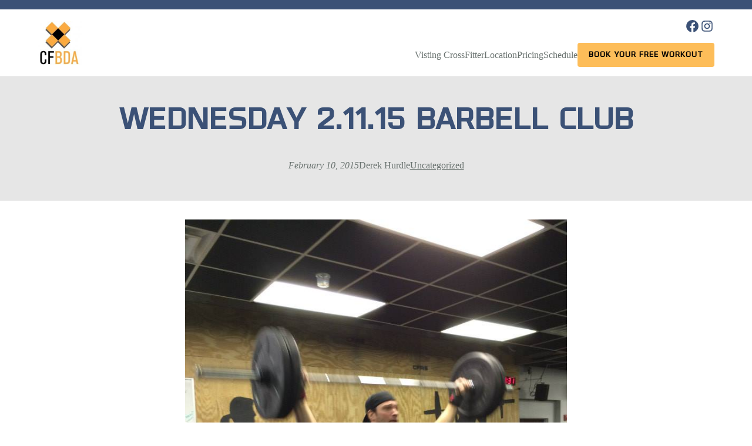

--- FILE ---
content_type: text/html; charset=UTF-8
request_url: https://crossfitbda.com/2015/02/10/thursday-2-12-15-barbell-club/
body_size: 16565
content:
<!DOCTYPE html><html
lang=en-US><head><style>img.lazy{min-height:1px}</style><link
rel=preload href=https://crossfitbda.com/wp-content/plugins/w3-total-cache/pub/js/lazyload.min.js as=script><meta
charset="UTF-8"><meta
name="viewport" content="width=device-width, initial-scale=1"><meta
name='robots' content='max-image-preview:large'><meta
name="facebook-domain-verification" content="ova239xkw0vttiqcktbhts65ksz4yq"><title>Wednesday 2.11.15 Barbell Club &#8211; CrossFit BDA</title><link
rel=dns-prefetch href=//s.w.org><link
rel=alternate type=application/rss+xml title="CrossFit BDA &raquo; Feed" href=https://crossfitbda.com/feed/ >
 <script src="//www.googletagmanager.com/gtag/js?id=G-52G9HKLT88"  data-cfasync=false data-wpfc-render=false async></script> <script data-cfasync=false data-wpfc-render=false>var mi_version = '9.0.1';
				var mi_track_user = true;
				var mi_no_track_reason = '';
								var MonsterInsightsDefaultLocations = {"page_location":"https:\/\/crossfitbda.com\/2015\/02\/10\/thursday-2-12-15-barbell-club\/"};
				if ( typeof MonsterInsightsPrivacyGuardFilter === 'function' ) {
					var MonsterInsightsLocations = (typeof MonsterInsightsExcludeQuery === 'object') ? MonsterInsightsPrivacyGuardFilter( MonsterInsightsExcludeQuery ) : MonsterInsightsPrivacyGuardFilter( MonsterInsightsDefaultLocations );
				} else {
					var MonsterInsightsLocations = (typeof MonsterInsightsExcludeQuery === 'object') ? MonsterInsightsExcludeQuery : MonsterInsightsDefaultLocations;
				}

								var disableStrs = [
										'ga-disable-G-52G9HKLT88',
									];

				/* Function to detect opted out users */
				function __gtagTrackerIsOptedOut() {
					for (var index = 0; index < disableStrs.length; index++) {
						if (document.cookie.indexOf(disableStrs[index] + '=true') > -1) {
							return true;
						}
					}

					return false;
				}

				/* Disable tracking if the opt-out cookie exists. */
				if (__gtagTrackerIsOptedOut()) {
					for (var index = 0; index < disableStrs.length; index++) {
						window[disableStrs[index]] = true;
					}
				}

				/* Opt-out function */
				function __gtagTrackerOptout() {
					for (var index = 0; index < disableStrs.length; index++) {
						document.cookie = disableStrs[index] + '=true; expires=Thu, 31 Dec 2099 23:59:59 UTC; path=/';
						window[disableStrs[index]] = true;
					}
				}

				if ('undefined' === typeof gaOptout) {
					function gaOptout() {
						__gtagTrackerOptout();
					}
				}
								window.dataLayer = window.dataLayer || [];

				window.MonsterInsightsDualTracker = {
					helpers: {},
					trackers: {},
				};
				if (mi_track_user) {
					function __gtagDataLayer() {
						dataLayer.push(arguments);
					}

					function __gtagTracker(type, name, parameters) {
						if (!parameters) {
							parameters = {};
						}

						if (parameters.send_to) {
							__gtagDataLayer.apply(null, arguments);
							return;
						}

						if (type === 'event') {
														parameters.send_to = monsterinsights_frontend.v4_id;
							var hookName = name;
							if (typeof parameters['event_category'] !== 'undefined') {
								hookName = parameters['event_category'] + ':' + name;
							}

							if (typeof MonsterInsightsDualTracker.trackers[hookName] !== 'undefined') {
								MonsterInsightsDualTracker.trackers[hookName](parameters);
							} else {
								__gtagDataLayer('event', name, parameters);
							}
							
						} else {
							__gtagDataLayer.apply(null, arguments);
						}
					}

					__gtagTracker('js', new Date());
					__gtagTracker('set', {
						'developer_id.dZGIzZG': true,
											});
					if ( MonsterInsightsLocations.page_location ) {
						__gtagTracker('set', MonsterInsightsLocations);
					}
										__gtagTracker('config', 'G-52G9HKLT88', {"forceSSL":"true"} );
															window.gtag = __gtagTracker;										(function () {
						/* https://developers.google.com/analytics/devguides/collection/analyticsjs/ */
						/* ga and __gaTracker compatibility shim. */
						var noopfn = function () {
							return null;
						};
						var newtracker = function () {
							return new Tracker();
						};
						var Tracker = function () {
							return null;
						};
						var p = Tracker.prototype;
						p.get = noopfn;
						p.set = noopfn;
						p.send = function () {
							var args = Array.prototype.slice.call(arguments);
							args.unshift('send');
							__gaTracker.apply(null, args);
						};
						var __gaTracker = function () {
							var len = arguments.length;
							if (len === 0) {
								return;
							}
							var f = arguments[len - 1];
							if (typeof f !== 'object' || f === null || typeof f.hitCallback !== 'function') {
								if ('send' === arguments[0]) {
									var hitConverted, hitObject = false, action;
									if ('event' === arguments[1]) {
										if ('undefined' !== typeof arguments[3]) {
											hitObject = {
												'eventAction': arguments[3],
												'eventCategory': arguments[2],
												'eventLabel': arguments[4],
												'value': arguments[5] ? arguments[5] : 1,
											}
										}
									}
									if ('pageview' === arguments[1]) {
										if ('undefined' !== typeof arguments[2]) {
											hitObject = {
												'eventAction': 'page_view',
												'page_path': arguments[2],
											}
										}
									}
									if (typeof arguments[2] === 'object') {
										hitObject = arguments[2];
									}
									if (typeof arguments[5] === 'object') {
										Object.assign(hitObject, arguments[5]);
									}
									if ('undefined' !== typeof arguments[1].hitType) {
										hitObject = arguments[1];
										if ('pageview' === hitObject.hitType) {
											hitObject.eventAction = 'page_view';
										}
									}
									if (hitObject) {
										action = 'timing' === arguments[1].hitType ? 'timing_complete' : hitObject.eventAction;
										hitConverted = mapArgs(hitObject);
										__gtagTracker('event', action, hitConverted);
									}
								}
								return;
							}

							function mapArgs(args) {
								var arg, hit = {};
								var gaMap = {
									'eventCategory': 'event_category',
									'eventAction': 'event_action',
									'eventLabel': 'event_label',
									'eventValue': 'event_value',
									'nonInteraction': 'non_interaction',
									'timingCategory': 'event_category',
									'timingVar': 'name',
									'timingValue': 'value',
									'timingLabel': 'event_label',
									'page': 'page_path',
									'location': 'page_location',
									'title': 'page_title',
									'referrer' : 'page_referrer',
								};
								for (arg in args) {
																		if (!(!args.hasOwnProperty(arg) || !gaMap.hasOwnProperty(arg))) {
										hit[gaMap[arg]] = args[arg];
									} else {
										hit[arg] = args[arg];
									}
								}
								return hit;
							}

							try {
								f.hitCallback();
							} catch (ex) {
							}
						};
						__gaTracker.create = newtracker;
						__gaTracker.getByName = newtracker;
						__gaTracker.getAll = function () {
							return [];
						};
						__gaTracker.remove = noopfn;
						__gaTracker.loaded = true;
						window['__gaTracker'] = __gaTracker;
					})();
									} else {
										console.log("");
					(function () {
						function __gtagTracker() {
							return null;
						}

						window['__gtagTracker'] = __gtagTracker;
						window['gtag'] = __gtagTracker;
					})();
									}</script>  <script>window._wpemojiSettings = {"baseUrl":"https:\/\/s.w.org\/images\/core\/emoji\/13.1.0\/72x72\/","ext":".png","svgUrl":"https:\/\/s.w.org\/images\/core\/emoji\/13.1.0\/svg\/","svgExt":".svg","source":{"concatemoji":"https:\/\/crossfitbda.com\/wp-includes\/js\/wp-emoji-release.min.js?ver=5.9.12"}};
/*! This file is auto-generated */
!function(e,a,t){var n,r,o,i=a.createElement("canvas"),p=i.getContext&&i.getContext("2d");function s(e,t){var a=String.fromCharCode;p.clearRect(0,0,i.width,i.height),p.fillText(a.apply(this,e),0,0);e=i.toDataURL();return p.clearRect(0,0,i.width,i.height),p.fillText(a.apply(this,t),0,0),e===i.toDataURL()}function c(e){var t=a.createElement("script");t.src=e,t.defer=t.type="text/javascript",a.getElementsByTagName("head")[0].appendChild(t)}for(o=Array("flag","emoji"),t.supports={everything:!0,everythingExceptFlag:!0},r=0;r<o.length;r++)t.supports[o[r]]=function(e){if(!p||!p.fillText)return!1;switch(p.textBaseline="top",p.font="600 32px Arial",e){case"flag":return s([127987,65039,8205,9895,65039],[127987,65039,8203,9895,65039])?!1:!s([55356,56826,55356,56819],[55356,56826,8203,55356,56819])&&!s([55356,57332,56128,56423,56128,56418,56128,56421,56128,56430,56128,56423,56128,56447],[55356,57332,8203,56128,56423,8203,56128,56418,8203,56128,56421,8203,56128,56430,8203,56128,56423,8203,56128,56447]);case"emoji":return!s([10084,65039,8205,55357,56613],[10084,65039,8203,55357,56613])}return!1}(o[r]),t.supports.everything=t.supports.everything&&t.supports[o[r]],"flag"!==o[r]&&(t.supports.everythingExceptFlag=t.supports.everythingExceptFlag&&t.supports[o[r]]);t.supports.everythingExceptFlag=t.supports.everythingExceptFlag&&!t.supports.flag,t.DOMReady=!1,t.readyCallback=function(){t.DOMReady=!0},t.supports.everything||(n=function(){t.readyCallback()},a.addEventListener?(a.addEventListener("DOMContentLoaded",n,!1),e.addEventListener("load",n,!1)):(e.attachEvent("onload",n),a.attachEvent("onreadystatechange",function(){"complete"===a.readyState&&t.readyCallback()})),(n=t.source||{}).concatemoji?c(n.concatemoji):n.wpemoji&&n.twemoji&&(c(n.twemoji),c(n.wpemoji)))}(window,document,window._wpemojiSettings);</script> <style>img.wp-smiley,
img.emoji {
	display: inline !important;
	border: none !important;
	box-shadow: none !important;
	height: 1em !important;
	width: 1em !important;
	margin: 0 0.07em !important;
	vertical-align: -0.1em !important;
	background: none !important;
	padding: 0 !important;
}</style><style id=wp-block-paragraph-inline-css>.is-small-text{font-size:.875em}.is-regular-text{font-size:1em}.is-large-text{font-size:2.25em}.is-larger-text{font-size:3em}.has-drop-cap:not(:focus):first-letter{float:left;font-size:8.4em;line-height:.68;font-weight:100;margin:.05em .1em 0 0;text-transform:uppercase;font-style:normal}p{overflow-wrap:break-word}p.has-drop-cap.has-background{overflow:hidden}p.has-background{padding:1.25em 2.375em}:where(p.has-text-color:not(.has-link-color)) a{color:inherit}</style><style id=wp-block-button-inline-css>/*<![CDATA[*/.wp-block-button__link{color:#fff;background-color:#32373c;border-radius:9999px;box-shadow:none;cursor:pointer;display:inline-block;font-size:1.125em;padding:calc(.667em + 2px) calc(1.333em + 2px);text-align:center;text-decoration:none;word-break:break-word;box-sizing:border-box}.wp-block-button__link:active,.wp-block-button__link:focus,.wp-block-button__link:hover,.wp-block-button__link:visited{color:#fff}.wp-block-button__link.aligncenter{text-align:center}.wp-block-button__link.alignright{text-align:right}.wp-block-buttons>.wp-block-button.has-custom-width{max-width:none}.wp-block-buttons>.wp-block-button.has-custom-width .wp-block-button__link{width:100%}.wp-block-buttons>.wp-block-button.has-custom-font-size .wp-block-button__link{font-size:inherit}.wp-block-buttons>.wp-block-button.wp-block-button__width-25{width:calc(25% - var(--wp--style--block-gap, .5em)*0.75)}.wp-block-buttons>.wp-block-button.wp-block-button__width-50{width:calc(50% - var(--wp--style--block-gap, .5em)*0.5)}.wp-block-buttons>.wp-block-button.wp-block-button__width-75{width:calc(75% - var(--wp--style--block-gap, .5em)*0.25)}.wp-block-buttons>.wp-block-button.wp-block-button__width-100{width:100%;flex-basis:100%}.wp-block-buttons.is-vertical>.wp-block-button.wp-block-button__width-25{width:25%}.wp-block-buttons.is-vertical>.wp-block-button.wp-block-button__width-50{width:50%}.wp-block-buttons.is-vertical>.wp-block-button.wp-block-button__width-75{width:75%}.wp-block-button.is-style-squared,.wp-block-button__link.wp-block-button.is-style-squared{border-radius:0}.wp-block-button.no-border-radius,.wp-block-button__link.no-border-radius{border-radius:0!important}.is-style-outline>:where(.wp-block-button__link),:where(.wp-block-button__link).is-style-outline{border:2px solid;padding:.667em 1.333em}.is-style-outline>.wp-block-button__link:not(.has-text-color),.wp-block-button__link.is-style-outline:not(.has-text-color){color:currentColor}.is-style-outline>.wp-block-button__link:not(.has-background),.wp-block-button__link.is-style-outline:not(.has-background){background-color:transparent}/*]]>*/</style><style id=wp-block-buttons-inline-css>.wp-block-buttons.is-vertical{flex-direction:column}.wp-block-buttons.is-vertical>.wp-block-button:last-child{margin-bottom:0}.wp-block-buttons>.wp-block-button{display:inline-block;margin:0}.wp-block-buttons.is-content-justification-left{justify-content:flex-start}.wp-block-buttons.is-content-justification-left.is-vertical{align-items:flex-start}.wp-block-buttons.is-content-justification-center{justify-content:center}.wp-block-buttons.is-content-justification-center.is-vertical{align-items:center}.wp-block-buttons.is-content-justification-right{justify-content:flex-end}.wp-block-buttons.is-content-justification-right.is-vertical{align-items:flex-end}.wp-block-buttons.is-content-justification-space-between{justify-content:space-between}.wp-block-buttons.aligncenter{text-align:center}.wp-block-buttons:not(.is-content-justification-space-between,.is-content-justification-right,.is-content-justification-left,.is-content-justification-center) .wp-block-button.aligncenter{margin-left:auto;margin-right:auto;width:100%}.wp-block-button.aligncenter{text-align:center}</style><style id=wp-block-group-inline-css>.wp-block-group{box-sizing:border-box}
.wp-block-group:where(.has-background){padding:1.25em 2.375em}</style><style id=wp-block-site-logo-inline-css>.wp-block-site-logo{line-height:0}.wp-block-site-logo a{display:inline-block}.wp-block-site-logo.is-default-size img{width:120px;height:auto}.wp-block-site-logo a,.wp-block-site-logo img{border-radius:inherit}.wp-block-site-logo.aligncenter{margin-left:auto;margin-right:auto;text-align:center}.wp-block-site-logo.is-style-rounded{border-radius:9999px}</style><link
rel=stylesheet href=https://crossfitbda.com/wp-content/cache/minify/cb0ab.css media=all><style id=kb-rowlayout_e6bd1a-61-inline-css>#kt-layout-id_e6bd1a-61 > .kt-row-column-wrap{padding-top:0px;padding-bottom:0px;}</style><style id=wp-block-navigation-link-inline-css>.wp-block-navigation .wp-block-navigation-item__label{word-break:normal;overflow-wrap:break-word}</style><link
rel=stylesheet href=https://crossfitbda.com/wp-content/cache/minify/0679a.css media=all><style id=wp-block-template-part-inline-css>.wp-block-template-part.has-background{padding:1.25em 2.375em;margin-top:0;margin-bottom:0}</style><style id=wp-block-post-title-inline-css>.wp-block-post-title a{display:inline-block}</style><style id=wp-block-post-author-inline-css>.wp-block-post-author{display:flex;flex-wrap:wrap}.wp-block-post-author__byline{width:100%;margin-top:0;margin-bottom:0;font-size:.5em}.wp-block-post-author__avatar{margin-right:1em}.wp-block-post-author__bio{margin-bottom:.7em;font-size:.7em}.wp-block-post-author__content{flex-grow:1;flex-basis:0}.wp-block-post-author__name{margin:0}</style><style id=wp-block-post-terms-inline-css>.wp-block-post-terms__separator{white-space:pre-wrap}</style><style id=wp-block-post-featured-image-inline-css>.wp-block-post-featured-image{margin-left:0;margin-right:0}.wp-block-post-featured-image a{display:inline-block}.wp-block-post-featured-image img{max-width:100%;width:100%;height:auto;vertical-align:bottom}.wp-block-post-featured-image.alignfull img,.wp-block-post-featured-image.alignwide img{width:100%}</style><style id=wp-block-spacer-inline-css>.wp-block-spacer{clear:both}</style><style id=wp-block-heading-inline-css>h1,h2,h3,h4,h5,h6{overflow-wrap:break-word}h1.has-background,h2.has-background,h3.has-background,h4.has-background,h5.has-background,h6.has-background{padding:1.25em 2.375em}</style><style id=wp-block-image-inline-css>/*<![CDATA[*/.wp-block-image{margin:0 0 1em}.wp-block-image img{height:auto;max-width:100%;vertical-align:bottom}.wp-block-image:not(.is-style-rounded)>a,.wp-block-image:not(.is-style-rounded) img{border-radius:inherit}.wp-block-image.aligncenter{text-align:center}.wp-block-image.alignfull img,.wp-block-image.alignwide img{height:auto;width:100%}.wp-block-image .aligncenter,.wp-block-image .alignleft,.wp-block-image .alignright{display:table}.wp-block-image .aligncenter>figcaption,.wp-block-image .alignleft>figcaption,.wp-block-image .alignright>figcaption{display:table-caption;caption-side:bottom}.wp-block-image .alignleft{float:left;margin:.5em 1em .5em 0}.wp-block-image .alignright{float:right;margin:.5em 0 .5em 1em}.wp-block-image .aligncenter{margin-left:auto;margin-right:auto}.wp-block-image figcaption{margin-top:.5em;margin-bottom:1em}.wp-block-image.is-style-circle-mask img,.wp-block-image.is-style-rounded img{border-radius:9999px}@supports ((-webkit-mask-image:none) or (mask-image:none)) or (-webkit-mask-image:none){.wp-block-image.is-style-circle-mask img{-webkit-mask-image:url('data:image/svg+xml;utf8,<svg viewBox="0 0 100 100" xmlns=http://www.w3.org/2000/svg><circle cx=50 cy=50 r=50 /></svg>');mask-image:url('data:image/svg+xml;utf8,<svg viewBox="0 0 100 100" xmlns=http://www.w3.org/2000/svg><circle cx=50 cy=50 r=50 /></svg>');mask-mode:alpha;-webkit-mask-repeat:no-repeat;mask-repeat:no-repeat;-webkit-mask-size:contain;mask-size:contain;-webkit-mask-position:center;mask-position:center;border-radius:0}}.wp-block-image figure{margin:0}
.wp-block-image figcaption{color:#555;font-size:13px;text-align:center}.is-dark-theme .wp-block-image figcaption{color:hsla(0,0%,100%,.65)}/*]]>*/</style><style id=wp-block-columns-inline-css>/*<![CDATA[*/.wp-block-columns{display:flex;margin-bottom:1.75em;box-sizing:border-box;flex-wrap:wrap}@media (min-width:782px){.wp-block-columns{flex-wrap:nowrap}}.wp-block-columns:where(.has-background){padding:1.25em 2.375em}.wp-block-columns.are-vertically-aligned-top{align-items:flex-start}.wp-block-columns.are-vertically-aligned-center{align-items:center}.wp-block-columns.are-vertically-aligned-bottom{align-items:flex-end}@media (max-width:599px){.wp-block-columns:not(.is-not-stacked-on-mobile)>.wp-block-column{flex-basis:100%!important}}@media (min-width:600px) and (max-width:781px){.wp-block-columns:not(.is-not-stacked-on-mobile)>.wp-block-column:not(:only-child){flex-basis:calc(50% - var(--wp--style--block-gap, 2em)/2)!important;flex-grow:0}.wp-block-columns:not(.is-not-stacked-on-mobile)>.wp-block-column:nth-child(2n){margin-left:var(--wp--style--block-gap,2em)}}@media (min-width:782px){.wp-block-columns:not(.is-not-stacked-on-mobile)>.wp-block-column{flex-basis:0;flex-grow:1}.wp-block-columns:not(.is-not-stacked-on-mobile)>.wp-block-column[style*=flex-basis]{flex-grow:0}.wp-block-columns:not(.is-not-stacked-on-mobile)>.wp-block-column:not(:first-child){margin-left:var(--wp--style--block-gap,2em)}}.wp-block-columns.is-not-stacked-on-mobile{flex-wrap:nowrap}.wp-block-columns.is-not-stacked-on-mobile>.wp-block-column{flex-basis:0;flex-grow:1}.wp-block-columns.is-not-stacked-on-mobile>.wp-block-column[style*=flex-basis]{flex-grow:0}.wp-block-columns.is-not-stacked-on-mobile>.wp-block-column:not(:first-child){margin-left:var(--wp--style--block-gap,2em)}.wp-block-column{flex-grow:1;min-width:0;word-break:break-word;overflow-wrap:break-word}.wp-block-column.is-vertically-aligned-top{align-self:flex-start}.wp-block-column.is-vertically-aligned-center{align-self:center}.wp-block-column.is-vertically-aligned-bottom{align-self:flex-end}.wp-block-column.is-vertically-aligned-bottom,.wp-block-column.is-vertically-aligned-center,.wp-block-column.is-vertically-aligned-top{width:100%}/*]]>*/</style><link
rel=stylesheet href=https://crossfitbda.com/wp-content/cache/minify/a31bd.css media=all><style id=kb-column_d0ab3a-d8-inline-css>.kadence-column_d0ab3a-d8 > .kt-inside-inner-col{display:flex;flex-direction:row;flex-wrap:wrap;align-items:center;justify-content:flex-start;margin-left:-10px;}.kadence-column_d0ab3a-d8 > .kt-inside-inner-col > *, .kadence-column_d0ab3a-d8 > .kt-inside-inner-col > figure.wp-block-image, .kadence-column_d0ab3a-d8 > .kt-inside-inner-col > figure.wp-block-kadence-image{margin-left:10px;margin-right:0px;margin-top:0px;margin-bottom:0px;}.kadence-column_d0ab3a-d8{text-align:left;}</style><style id=kb-column_beeef6-3c-inline-css>.kadence-column_beeef6-3c > .kt-inside-inner-col{display:flex;flex-direction:row;flex-wrap:wrap;align-items:center;justify-content:flex-start;margin-left:-10px;}.kadence-column_beeef6-3c > .kt-inside-inner-col > *, .kadence-column_beeef6-3c > .kt-inside-inner-col > figure.wp-block-image, .kadence-column_beeef6-3c > .kt-inside-inner-col > figure.wp-block-kadence-image{margin-left:10px;margin-right:0px;margin-top:0px;margin-bottom:0px;}</style><link
rel=stylesheet href=https://crossfitbda.com/wp-content/cache/minify/6a84d.css media=all><style id=kadence-blocks-heading-inline-css>.wp-block-kadence-advancedheading mark{color:#f76a0c;background:transparent;border-style:solid;border-width:0}</style><style id=wp-block-library-inline-css>/*<![CDATA[*/:root{--wp-admin-theme-color:#007cba;--wp-admin-theme-color--rgb:0,124,186;--wp-admin-theme-color-darker-10:#006ba1;--wp-admin-theme-color-darker-10--rgb:0,107,161;--wp-admin-theme-color-darker-20:#005a87;--wp-admin-theme-color-darker-20--rgb:0,90,135;--wp-admin-border-width-focus:2px}@media (-webkit-min-device-pixel-ratio:2),(min-resolution:192dpi){:root{--wp-admin-border-width-focus:1.5px}}:root{--wp--preset--font-size--normal:16px;--wp--preset--font-size--huge:42px}:root .has-very-light-gray-background-color{background-color:#eee}:root .has-very-dark-gray-background-color{background-color:#313131}:root .has-very-light-gray-color{color:#eee}:root .has-very-dark-gray-color{color:#313131}:root .has-vivid-green-cyan-to-vivid-cyan-blue-gradient-background{background:linear-gradient(135deg,#00d084,#0693e3)}:root .has-purple-crush-gradient-background{background:linear-gradient(135deg,#34e2e4,#4721fb 50%,#ab1dfe)}:root .has-hazy-dawn-gradient-background{background:linear-gradient(135deg,#faaca8,#dad0ec)}:root .has-subdued-olive-gradient-background{background:linear-gradient(135deg,#fafae1,#67a671)}:root .has-atomic-cream-gradient-background{background:linear-gradient(135deg,#fdd79a,#004a59)}:root .has-nightshade-gradient-background{background:linear-gradient(135deg,#330968,#31cdcf)}:root .has-midnight-gradient-background{background:linear-gradient(135deg,#020381,#2874fc)}.has-regular-font-size{font-size:1em}.has-larger-font-size{font-size:2.625em}.has-normal-font-size{font-size:var(--wp--preset--font-size--normal)}.has-huge-font-size{font-size:var(--wp--preset--font-size--huge)}.has-text-align-center{text-align:center}.has-text-align-left{text-align:left}.has-text-align-right{text-align:right}#end-resizable-editor-section{display:none}.aligncenter{clear:both}.items-justified-left{justify-content:flex-start}.items-justified-center{justify-content:center}.items-justified-right{justify-content:flex-end}.items-justified-space-between{justify-content:space-between}.screen-reader-text{border:0;clip:rect(1px,1px,1px,1px);-webkit-clip-path:inset(50%);clip-path:inset(50%);height:1px;margin:-1px;overflow:hidden;padding:0;position:absolute;width:1px;word-wrap:normal!important}.screen-reader-text:focus{background-color:#ddd;clip:auto!important;-webkit-clip-path:none;clip-path:none;color:#444;display:block;font-size:1em;height:auto;left:5px;line-height:normal;padding:15px 23px 14px;text-decoration:none;top:5px;width:auto;z-index:100000}html :where(img[class*=wp-image-]){height:auto;max-width:100%}/*]]>*/</style><style id=global-styles-inline-css>/*<![CDATA[*/body{--wp--preset--color--black: #000000;--wp--preset--color--cyan-bluish-gray: #abb8c3;--wp--preset--color--white: #ffffff;--wp--preset--color--pale-pink: #f78da7;--wp--preset--color--vivid-red: #cf2e2e;--wp--preset--color--luminous-vivid-orange: #ff6900;--wp--preset--color--luminous-vivid-amber: #fcb900;--wp--preset--color--light-green-cyan: #7bdcb5;--wp--preset--color--vivid-green-cyan: #00d084;--wp--preset--color--pale-cyan-blue: #8ed1fc;--wp--preset--color--vivid-cyan-blue: #0693e3;--wp--preset--color--vivid-purple: #9b51e0;--wp--preset--color--foreground: #6A7370;--wp--preset--color--background: #ffffff;--wp--preset--color--primary: #657A9E;--wp--preset--color--primary-light: #E2F0F7;--wp--preset--color--primary-dark: #3B5176;--wp--preset--color--primary-pale: #f3f3fd;--wp--preset--color--secondary: #FDBD59;--wp--preset--color--secondary-light: #FAD49A;--wp--preset--color--secondary-dark: #C78113;--wp--preset--color--alert: #ff2800;--wp--preset--color--neutral: #E6E6E6;--wp--preset--color--neutral-light: #f6f6f6;--wp--preset--gradient--vivid-cyan-blue-to-vivid-purple: linear-gradient(135deg,rgba(6,147,227,1) 0%,rgb(155,81,224) 100%);--wp--preset--gradient--light-green-cyan-to-vivid-green-cyan: linear-gradient(135deg,rgb(122,220,180) 0%,rgb(0,208,130) 100%);--wp--preset--gradient--luminous-vivid-amber-to-luminous-vivid-orange: linear-gradient(135deg,rgba(252,185,0,1) 0%,rgba(255,105,0,1) 100%);--wp--preset--gradient--luminous-vivid-orange-to-vivid-red: linear-gradient(135deg,rgba(255,105,0,1) 0%,rgb(207,46,46) 100%);--wp--preset--gradient--very-light-gray-to-cyan-bluish-gray: linear-gradient(135deg,rgb(238,238,238) 0%,rgb(169,184,195) 100%);--wp--preset--gradient--cool-to-warm-spectrum: linear-gradient(135deg,rgb(74,234,220) 0%,rgb(151,120,209) 20%,rgb(207,42,186) 40%,rgb(238,44,130) 60%,rgb(251,105,98) 80%,rgb(254,248,76) 100%);--wp--preset--gradient--blush-light-purple: linear-gradient(135deg,rgb(255,206,236) 0%,rgb(152,150,240) 100%);--wp--preset--gradient--blush-bordeaux: linear-gradient(135deg,rgb(254,205,165) 0%,rgb(254,45,45) 50%,rgb(107,0,62) 100%);--wp--preset--gradient--luminous-dusk: linear-gradient(135deg,rgb(255,203,112) 0%,rgb(199,81,192) 50%,rgb(65,88,208) 100%);--wp--preset--gradient--pale-ocean: linear-gradient(135deg,rgb(255,245,203) 0%,rgb(182,227,212) 50%,rgb(51,167,181) 100%);--wp--preset--gradient--electric-grass: linear-gradient(135deg,rgb(202,248,128) 0%,rgb(113,206,126) 100%);--wp--preset--gradient--midnight: linear-gradient(135deg,rgb(2,3,129) 0%,rgb(40,116,252) 100%);--wp--preset--duotone--dark-grayscale: url('#wp-duotone-dark-grayscale');--wp--preset--duotone--grayscale: url('#wp-duotone-grayscale');--wp--preset--duotone--purple-yellow: url('#wp-duotone-purple-yellow');--wp--preset--duotone--blue-red: url('#wp-duotone-blue-red');--wp--preset--duotone--midnight: url('#wp-duotone-midnight');--wp--preset--duotone--magenta-yellow: url('#wp-duotone-magenta-yellow');--wp--preset--duotone--purple-green: url('#wp-duotone-purple-green');--wp--preset--duotone--blue-orange: url('#wp-duotone-blue-orange');--wp--preset--duotone--foreground-and-background: url('#wp-duotone-foreground-and-background');--wp--preset--font-size--small: 1rem;--wp--preset--font-size--medium: 1.125rem;--wp--preset--font-size--large: 1.5rem;--wp--preset--font-size--x-large: clamp(1.75rem, 3vw, 2rem);--wp--preset--font-family--avenir: "Avenir", serif;--wp--preset--font-family--olney: "Olney", serif;--wp--custom--layout--content-size: 650px;--wp--custom--layout--wide-size: 1200px;--wp--custom--spacing--small: max(1.25rem, 5vw);--wp--custom--spacing--medium: clamp(2rem, 8vw, calc(4 * var(--wp--style--block-gap)));--wp--custom--spacing--large: clamp(4rem, 10vw, 8rem);--wp--custom--spacing--outer: var(--wp--custom--spacing--small, 1.25rem);--wp--custom--typography--font-size--huge: clamp(2.25rem, 4vw, 2.5rem);--wp--custom--typography--font-size--gigantic: clamp(2.5rem, 6vw, 3.25rem);--wp--custom--typography--font-size--colossal: clamp(3.25rem, 8vw, 6.25rem);--wp--custom--typography--line-height--tiny: 1.15;--wp--custom--typography--line-height--small: 1.2;--wp--custom--typography--line-height--medium: 1.4;--wp--custom--typography--line-height--normal: 1.6;}body { margin: 0; }body{background-color: var(--wp--preset--color--background);color: var(--wp--preset--color--foreground);font-family: var(--wp--preset--font-family--avenir);font-size: var(--wp--preset--font-size--medium);line-height: var(--wp--custom--typography--line-height--normal);--wp--style--block-gap: 2rem;}.wp-site-blocks > .alignleft { float: left; margin-right: 2em; }.wp-site-blocks > .alignright { float: right; margin-left: 2em; }.wp-site-blocks > .aligncenter { justify-content: center; margin-left: auto; margin-right: auto; }.wp-site-blocks > * { margin-top: 0; margin-bottom: 0; }.wp-site-blocks > * + * { margin-top: var( --wp--style--block-gap ); }h1{font-family: var(--wp--preset--font-family--olney);font-size: var(--wp--custom--typography--font-size--gigantic);font-weight: 800;line-height: var(--wp--custom--typography--line-height--tiny);text-transform: uppercase;}h2{font-family: var(--wp--preset--font-family--olney);font-size: var(--wp--custom--typography--font-size--huge);font-weight: 800;line-height: var(--wp--custom--typography--line-height--small);text-transform: uppercase;}h3{font-family: var(--wp--preset--font-family--olney);font-size: var(--wp--preset--font-size--x-large);font-weight: 800;line-height: var(--wp--custom--typography--line-height--tiny);text-transform: uppercase;}h4{font-family: var(--wp--preset--font-family--olney);font-size: var(--wp--preset--font-size--large);font-weight: 800;line-height: var(--wp--custom--typography--line-height--tiny);text-transform: uppercase;}h5{font-family: var(--wp--preset--font-family--olney);font-size: var(--wp--preset--font-size--medium);font-weight: 800;line-height: var(--wp--custom--typography--line-height--normal);text-transform: uppercase;}h6{font-family: var(--wp--preset--font-family--olney);font-size: var(--wp--preset--font-size--medium);font-weight: 800;line-height: var(--wp--custom--typography--line-height--normal);text-transform: uppercase;}a{color: var(--wp--preset--color--foreground);}h1,h2,h3,h4,h5,h6{color: var(--wp--preset--color--primary-dark);}p{font-size: 1rem;}.wp-block-button__link{background-color: var(--wp--preset--color--primary-dark);border-radius: 4px;color: var(--wp--preset--color--background);font-family: var(--wp--preset--font-family--olney);font-size: 0.8rem;font-weight: 800;letter-spacing: 1px;text-transform: uppercase;}.wp-block-post-title{font-family: var(--wp--preset--font-family--olney);font-size: var(--wp--custom--typography--font-size--gigantic);font-weight: 800;line-height: var(--wp--custom--typography--line-height--tiny);}.wp-block-post-comments{padding-top: var(--wp--custom--spacing--small);}.wp-block-pullquote{border-width: 1px 0;font-size: 17px;}.wp-block-query-title{font-family: var(--wp--preset--font-family--avenir);font-size: var(--wp--custom--typography--font-size--gigantic);font-weight: 800;line-height: var(--wp--custom--typography--line-height--small);}.wp-block-quote{border-color: var(--wp--preset--color--primary);border-width: 10px;}.wp-block-site-title{font-family: var(--wp--preset--font-family--avenir);font-size: var(--wp--preset--font-size--medium);font-weight: normal;line-height: var(--wp--custom--typography--line-height--normal);}.has-black-color{color: var(--wp--preset--color--black) !important;}.has-cyan-bluish-gray-color{color: var(--wp--preset--color--cyan-bluish-gray) !important;}.has-white-color{color: var(--wp--preset--color--white) !important;}.has-pale-pink-color{color: var(--wp--preset--color--pale-pink) !important;}.has-vivid-red-color{color: var(--wp--preset--color--vivid-red) !important;}.has-luminous-vivid-orange-color{color: var(--wp--preset--color--luminous-vivid-orange) !important;}.has-luminous-vivid-amber-color{color: var(--wp--preset--color--luminous-vivid-amber) !important;}.has-light-green-cyan-color{color: var(--wp--preset--color--light-green-cyan) !important;}.has-vivid-green-cyan-color{color: var(--wp--preset--color--vivid-green-cyan) !important;}.has-pale-cyan-blue-color{color: var(--wp--preset--color--pale-cyan-blue) !important;}.has-vivid-cyan-blue-color{color: var(--wp--preset--color--vivid-cyan-blue) !important;}.has-vivid-purple-color{color: var(--wp--preset--color--vivid-purple) !important;}.has-foreground-color{color: var(--wp--preset--color--foreground) !important;}.has-background-color{color: var(--wp--preset--color--background) !important;}.has-primary-color{color: var(--wp--preset--color--primary) !important;}.has-primary-light-color{color: var(--wp--preset--color--primary-light) !important;}.has-primary-dark-color{color: var(--wp--preset--color--primary-dark) !important;}.has-primary-pale-color{color: var(--wp--preset--color--primary-pale) !important;}.has-secondary-color{color: var(--wp--preset--color--secondary) !important;}.has-secondary-light-color{color: var(--wp--preset--color--secondary-light) !important;}.has-secondary-dark-color{color: var(--wp--preset--color--secondary-dark) !important;}.has-alert-color{color: var(--wp--preset--color--alert) !important;}.has-neutral-color{color: var(--wp--preset--color--neutral) !important;}.has-neutral-light-color{color: var(--wp--preset--color--neutral-light) !important;}.has-black-background-color{background-color: var(--wp--preset--color--black) !important;}.has-cyan-bluish-gray-background-color{background-color: var(--wp--preset--color--cyan-bluish-gray) !important;}.has-white-background-color{background-color: var(--wp--preset--color--white) !important;}.has-pale-pink-background-color{background-color: var(--wp--preset--color--pale-pink) !important;}.has-vivid-red-background-color{background-color: var(--wp--preset--color--vivid-red) !important;}.has-luminous-vivid-orange-background-color{background-color: var(--wp--preset--color--luminous-vivid-orange) !important;}.has-luminous-vivid-amber-background-color{background-color: var(--wp--preset--color--luminous-vivid-amber) !important;}.has-light-green-cyan-background-color{background-color: var(--wp--preset--color--light-green-cyan) !important;}.has-vivid-green-cyan-background-color{background-color: var(--wp--preset--color--vivid-green-cyan) !important;}.has-pale-cyan-blue-background-color{background-color: var(--wp--preset--color--pale-cyan-blue) !important;}.has-vivid-cyan-blue-background-color{background-color: var(--wp--preset--color--vivid-cyan-blue) !important;}.has-vivid-purple-background-color{background-color: var(--wp--preset--color--vivid-purple) !important;}.has-foreground-background-color{background-color: var(--wp--preset--color--foreground) !important;}.has-background-background-color{background-color: var(--wp--preset--color--background) !important;}.has-primary-background-color{background-color: var(--wp--preset--color--primary) !important;}.has-primary-light-background-color{background-color: var(--wp--preset--color--primary-light) !important;}.has-primary-dark-background-color{background-color: var(--wp--preset--color--primary-dark) !important;}.has-primary-pale-background-color{background-color: var(--wp--preset--color--primary-pale) !important;}.has-secondary-background-color{background-color: var(--wp--preset--color--secondary) !important;}.has-secondary-light-background-color{background-color: var(--wp--preset--color--secondary-light) !important;}.has-secondary-dark-background-color{background-color: var(--wp--preset--color--secondary-dark) !important;}.has-alert-background-color{background-color: var(--wp--preset--color--alert) !important;}.has-neutral-background-color{background-color: var(--wp--preset--color--neutral) !important;}.has-neutral-light-background-color{background-color: var(--wp--preset--color--neutral-light) !important;}.has-black-border-color{border-color: var(--wp--preset--color--black) !important;}.has-cyan-bluish-gray-border-color{border-color: var(--wp--preset--color--cyan-bluish-gray) !important;}.has-white-border-color{border-color: var(--wp--preset--color--white) !important;}.has-pale-pink-border-color{border-color: var(--wp--preset--color--pale-pink) !important;}.has-vivid-red-border-color{border-color: var(--wp--preset--color--vivid-red) !important;}.has-luminous-vivid-orange-border-color{border-color: var(--wp--preset--color--luminous-vivid-orange) !important;}.has-luminous-vivid-amber-border-color{border-color: var(--wp--preset--color--luminous-vivid-amber) !important;}.has-light-green-cyan-border-color{border-color: var(--wp--preset--color--light-green-cyan) !important;}.has-vivid-green-cyan-border-color{border-color: var(--wp--preset--color--vivid-green-cyan) !important;}.has-pale-cyan-blue-border-color{border-color: var(--wp--preset--color--pale-cyan-blue) !important;}.has-vivid-cyan-blue-border-color{border-color: var(--wp--preset--color--vivid-cyan-blue) !important;}.has-vivid-purple-border-color{border-color: var(--wp--preset--color--vivid-purple) !important;}.has-foreground-border-color{border-color: var(--wp--preset--color--foreground) !important;}.has-background-border-color{border-color: var(--wp--preset--color--background) !important;}.has-primary-border-color{border-color: var(--wp--preset--color--primary) !important;}.has-primary-light-border-color{border-color: var(--wp--preset--color--primary-light) !important;}.has-primary-dark-border-color{border-color: var(--wp--preset--color--primary-dark) !important;}.has-primary-pale-border-color{border-color: var(--wp--preset--color--primary-pale) !important;}.has-secondary-border-color{border-color: var(--wp--preset--color--secondary) !important;}.has-secondary-light-border-color{border-color: var(--wp--preset--color--secondary-light) !important;}.has-secondary-dark-border-color{border-color: var(--wp--preset--color--secondary-dark) !important;}.has-alert-border-color{border-color: var(--wp--preset--color--alert) !important;}.has-neutral-border-color{border-color: var(--wp--preset--color--neutral) !important;}.has-neutral-light-border-color{border-color: var(--wp--preset--color--neutral-light) !important;}.has-vivid-cyan-blue-to-vivid-purple-gradient-background{background: var(--wp--preset--gradient--vivid-cyan-blue-to-vivid-purple) !important;}.has-light-green-cyan-to-vivid-green-cyan-gradient-background{background: var(--wp--preset--gradient--light-green-cyan-to-vivid-green-cyan) !important;}.has-luminous-vivid-amber-to-luminous-vivid-orange-gradient-background{background: var(--wp--preset--gradient--luminous-vivid-amber-to-luminous-vivid-orange) !important;}.has-luminous-vivid-orange-to-vivid-red-gradient-background{background: var(--wp--preset--gradient--luminous-vivid-orange-to-vivid-red) !important;}.has-very-light-gray-to-cyan-bluish-gray-gradient-background{background: var(--wp--preset--gradient--very-light-gray-to-cyan-bluish-gray) !important;}.has-cool-to-warm-spectrum-gradient-background{background: var(--wp--preset--gradient--cool-to-warm-spectrum) !important;}.has-blush-light-purple-gradient-background{background: var(--wp--preset--gradient--blush-light-purple) !important;}.has-blush-bordeaux-gradient-background{background: var(--wp--preset--gradient--blush-bordeaux) !important;}.has-luminous-dusk-gradient-background{background: var(--wp--preset--gradient--luminous-dusk) !important;}.has-pale-ocean-gradient-background{background: var(--wp--preset--gradient--pale-ocean) !important;}.has-electric-grass-gradient-background{background: var(--wp--preset--gradient--electric-grass) !important;}.has-midnight-gradient-background{background: var(--wp--preset--gradient--midnight) !important;}.has-small-font-size{font-size: var(--wp--preset--font-size--small) !important;}.has-medium-font-size{font-size: var(--wp--preset--font-size--medium) !important;}.has-large-font-size{font-size: var(--wp--preset--font-size--large) !important;}.has-x-large-font-size{font-size: var(--wp--preset--font-size--x-large) !important;}.has-avenir-font-family{font-family: var(--wp--preset--font-family--avenir) !important;}.has-olney-font-family{font-family: var(--wp--preset--font-family--olney) !important;}/*]]>*/</style><link
rel=stylesheet href=https://crossfitbda.com/wp-content/cache/minify/01798.css media=all><style id=cfm-style-inline-css>@font-face{
			font-family: 'Olney';
			font-style: normal;
			font-stretch: normal;
			font-display: swap;
			src: url('https://crossfitbda.com/wp-content/themes/crossfitmainline/assets/fonts/olney-light.woff2') format('woff2');
		}

		@font-face{
			font-family: 'Avenir Next Cn';
			font-weight: 800;
			font-style: normal;
			font-stretch: normal;
			font-display: swap;
			src: url('https://crossfitbda.com/wp-content/themes/crossfitmainline/assets/fonts/avenir-next-cn-bold.woff2') format('woff2');
		}

		@font-face{
			font-family: 'Avenir Next Cn';
			font-weight: 400;
			font-style: normal;
			font-stretch: normal;
			font-display: swap;
			src: url('https://crossfitbda.com/wp-content/themes/crossfitmainline/assets/fonts/avenir-next-cn.woff2') format('woff2');
		}

		@font-face{
			font-family: 'Avenir Next Cn';
			font-weight: 100;
			font-style: normal;
			font-stretch: normal;
			font-display: swap;
			src: url('https://crossfitbda.com/wp-content/themes/crossfitmainline/assets/fonts/avenir-next-cn-ult-light.woff2') format('woff2');
		}</style><link
rel=stylesheet href=https://crossfitbda.com/wp-content/cache/minify/14a1c.css media=all><style id=kadence_blocks_palette_css>:root .has-kb-palette-1-color{color:#888888}:root .has-kb-palette-1-background-color{background-color:#888888}</style><script src=https://crossfitbda.com/wp-content/cache/minify/2d45e.js></script> <script data-cfasync=false data-wpfc-render=false id=monsterinsights-frontend-script-js-extra>var monsterinsights_frontend = {"js_events_tracking":"true","download_extensions":"doc,pdf,ppt,zip,xls,docx,pptx,xlsx","inbound_paths":"[]","home_url":"https:\/\/crossfitbda.com","hash_tracking":"false","v4_id":"G-52G9HKLT88"};</script> <script src=https://crossfitbda.com/wp-content/cache/minify/38c81.js></script> <link
rel=https://api.w.org/ href=https://crossfitbda.com/wp-json/ ><link
rel=alternate type=application/json href=https://crossfitbda.com/wp-json/wp/v2/posts/5506><link
rel=EditURI type=application/rsd+xml title=RSD href=https://crossfitbda.com/xmlrpc.php?rsd><link
rel=wlwmanifest type=application/wlwmanifest+xml href=https://crossfitbda.com/wp-includes/wlwmanifest.xml><meta
name="generator" content="WordPress 5.9.12"><link
rel=canonical href=https://crossfitbda.com/2015/02/10/thursday-2-12-15-barbell-club/ ><link
rel=shortlink href='https://crossfitbda.com/?p=5506'><link
rel=alternate type=application/json+oembed href="https://crossfitbda.com/wp-json/oembed/1.0/embed?url=https%3A%2F%2Fcrossfitbda.com%2F2015%2F02%2F10%2Fthursday-2-12-15-barbell-club%2F"><link
rel=alternate type=text/xml+oembed href="https://crossfitbda.com/wp-json/oembed/1.0/embed?url=https%3A%2F%2Fcrossfitbda.com%2F2015%2F02%2F10%2Fthursday-2-12-15-barbell-club%2F&#038;format=xml"><meta
name="facebook-domain-verification" content="ova239xkw0vttiqcktbhts65ksz4yq"> <script>!function(f,b,e,v,n,t,s)
{if(f.fbq)return;n=f.fbq=function(){n.callMethod?
n.callMethod.apply(n,arguments):n.queue.push(arguments)};
if(!f._fbq)f._fbq=n;n.push=n;n.loaded=!0;n.version='2.0';
n.queue=[];t=b.createElement(e);t.async=!0;
t.src=v;s=b.getElementsByTagName(e)[0];
s.parentNode.insertBefore(t,s)}(window, document,'script',
'https://connect.facebook.net/en_US/fbevents.js');
fbq('init', '360745425183654');
fbq('track', 'PageView');</script> <noscript><img
class=lazy height=1 width=1 style=display:none
src="data:image/svg+xml,%3Csvg%20xmlns='http://www.w3.org/2000/svg'%20viewBox='0%200%201%201'%3E%3C/svg%3E" data-src="https://www.facebook.com/tr?id=360745425183654&ev=PageView&noscript=1"></noscript>
 <script id=pixel-script-poptin src='https://cdn.popt.in/pixel.js?id=d572465ca7e37' async=true></script>  <script async src="https://www.googletagmanager.com/gtag/js?id=AW-689053483"></script> <script>window.dataLayer = window.dataLayer || [];
  function gtag(){dataLayer.push(arguments);}
  gtag('js', new Date());

  gtag('config', 'AW-689053483');</script> <style>@media (max-width: 799px) {
.main-banner img.wp-block-cover__image-background.wp-image-34702 { /*left: -1115px;*/ transform: translateX(-1150px); width: auto; }
	
}
.hidden { display: none; }</style><link
rel=preload href=https://crossfitbda.com/wp-content/themes/crossfitmainline/assets/fonts/avenir-next-cn.woff2 as=font type=font/woff2 crossorigin>
 <script>!function(f,b,e,v,n,t,s){if(f.fbq)return;n=f.fbq=function(){n.callMethod?
n.callMethod.apply(n,arguments):n.queue.push(arguments)};if(!f._fbq)f._fbq=n;
n.push=n;n.loaded=!0;n.version='2.0';n.queue=[];t=b.createElement(e);t.async=!0;
t.src=v;s=b.getElementsByTagName(e)[0];s.parentNode.insertBefore(t,s)}(window,
document,'script','https://connect.facebook.net/en_US/fbevents.js');</script>  <script>fbq('init', '662623011310992', {}, {
    "agent": "wordpress-5.9.12-3.0.6"
});</script><script>fbq('track', 'PageView', []);</script> 
<noscript>
<img
class=lazy height=1 width=1 style=display:none alt=fbpx
src="data:image/svg+xml,%3Csvg%20xmlns='http://www.w3.org/2000/svg'%20viewBox='0%200%201%201'%3E%3C/svg%3E" data-src="https://www.facebook.com/tr?id=662623011310992&ev=PageView&noscript=1">
</noscript>
<style>/*<![CDATA[*/.wp-container-1 {display: flex;gap: var( --wp--style--block-gap, 0.5em );flex-wrap: wrap;align-items: center;align-items: center;justify-content: space-between;}.wp-container-1 > * { margin: 0; }/*]]>*/</style><style>.wp-container-2 {display: flex;gap: 0.5rem;flex-wrap: wrap;align-items: center;align-items: center;justify-content: space-between;}.wp-container-2 > * { margin: 0; }</style><style>/*<![CDATA[*/.wp-container-3 > * {max-width: 650px;margin-left: auto !important;margin-right: auto !important;}.wp-container-3 > .alignwide { max-width: 1200px;}.wp-container-3 .alignfull { max-width: none; }.wp-container-3 .alignleft { float: left; margin-right: 2em; }.wp-container-3 .alignright { float: right; margin-left: 2em; }.wp-container-3 > * { margin-top: 0; margin-bottom: 0; }.wp-container-3 > * + * { margin-top: var( --wp--style--block-gap );  margin-bottom: 0; }/*]]>*/</style><style>/*<![CDATA[*/.wp-container-4 {display: flex;gap: var( --wp--style--block-gap, 0.5em );flex-wrap: nowrap;align-items: center;align-items: center;justify-content: flex-end;}.wp-container-4 > * { margin: 0; }/*]]>*/</style><style>/*<![CDATA[*/.wp-container-6 {display: flex;gap: var( --wp--style--block-gap, 0.5em );flex-wrap: nowrap;align-items: center;align-items: center;justify-content: flex-end;}.wp-container-6 > * { margin: 0; }/*]]>*/</style><style>/*<![CDATA[*/.wp-container-7 {display: flex;gap: var( --wp--style--block-gap, 0.5em );flex-wrap: nowrap;align-items: center;align-items: center;justify-content: flex-end;}.wp-container-7 > * { margin: 0; }/*]]>*/</style><style>.wp-container-8 .alignleft { float: left; margin-right: 2em; }.wp-container-8 .alignright { float: right; margin-left: 2em; }.wp-container-8 > * { margin-top: 0; margin-bottom: 0; }.wp-container-8 > * + * { margin-top: 16px;  margin-bottom: 0; }</style><style>/*<![CDATA[*/.wp-container-9 {display: flex;gap: var( --wp--style--block-gap, 0.5em );flex-wrap: wrap;align-items: center;align-items: center;justify-content: space-between;}.wp-container-9 > * { margin: 0; }/*]]>*/</style><style>/*<![CDATA[*/.wp-container-10 > * {max-width: 650px;margin-left: auto !important;margin-right: auto !important;}.wp-container-10 > .alignwide { max-width: 1200px;}.wp-container-10 .alignfull { max-width: none; }.wp-container-10 .alignleft { float: left; margin-right: 2em; }.wp-container-10 .alignright { float: right; margin-left: 2em; }.wp-container-10 > * { margin-top: 0; margin-bottom: 0; }.wp-container-10 > * + * { margin-top: var( --wp--style--block-gap );  margin-bottom: 0; }/*]]>*/</style><style>/*<![CDATA[*/.wp-container-11 {display: flex;gap: var( --wp--style--block-gap, 0.5em );flex-wrap: wrap;align-items: center;align-items: center;justify-content: center;}.wp-container-11 > * { margin: 0; }/*]]>*/</style><style>/*<![CDATA[*/.wp-container-12 .alignleft { float: left; margin-right: 2em; }.wp-container-12 .alignright { float: right; margin-left: 2em; }.wp-container-12 > * { margin-top: 0; margin-bottom: 0; }.wp-container-12 > * + * { margin-top: var( --wp--style--block-gap );  margin-bottom: 0; }/*]]>*/</style><style>/*<![CDATA[*/.wp-container-13 > * {max-width: 650px;margin-left: auto !important;margin-right: auto !important;}.wp-container-13 > .alignwide { max-width: 1200px;}.wp-container-13 .alignfull { max-width: none; }.wp-container-13 .alignleft { float: left; margin-right: 2em; }.wp-container-13 .alignright { float: right; margin-left: 2em; }.wp-container-13 > * { margin-top: 0; margin-bottom: 0; }.wp-container-13 > * + * { margin-top: var( --wp--style--block-gap );  margin-bottom: 0; }/*]]>*/</style><style>/*<![CDATA[*/.wp-container-14 > * {max-width: 650px;margin-left: auto !important;margin-right: auto !important;}.wp-container-14 > .alignwide { max-width: 1200px;}.wp-container-14 .alignfull { max-width: none; }.wp-container-14 .alignleft { float: left; margin-right: 2em; }.wp-container-14 .alignright { float: right; margin-left: 2em; }.wp-container-14 > * { margin-top: 0; margin-bottom: 0; }.wp-container-14 > * + * { margin-top: var( --wp--style--block-gap );  margin-bottom: 0; }/*]]>*/</style><style>/*<![CDATA[*/.wp-container-15 .alignleft { float: left; margin-right: 2em; }.wp-container-15 .alignright { float: right; margin-left: 2em; }.wp-container-15 > * { margin-top: 0; margin-bottom: 0; }.wp-container-15 > * + * { margin-top: var( --wp--style--block-gap );  margin-bottom: 0; }/*]]>*/</style><style>/*<![CDATA[*/.wp-container-16 .alignleft { float: left; margin-right: 2em; }.wp-container-16 .alignright { float: right; margin-left: 2em; }.wp-container-16 > * { margin-top: 0; margin-bottom: 0; }.wp-container-16 > * + * { margin-top: var( --wp--style--block-gap );  margin-bottom: 0; }/*]]>*/</style><style>/*<![CDATA[*/.wp-container-17 > * {max-width: 650px;margin-left: auto !important;margin-right: auto !important;}.wp-container-17 > .alignwide { max-width: 1200px;}.wp-container-17 .alignfull { max-width: none; }.wp-container-17 .alignleft { float: left; margin-right: 2em; }.wp-container-17 .alignright { float: right; margin-left: 2em; }.wp-container-17 > * { margin-top: 0; margin-bottom: 0; }.wp-container-17 > * + * { margin-top: var( --wp--style--block-gap );  margin-bottom: 0; }/*]]>*/</style><style>/*<![CDATA[*/.wp-elements-18 a{color: var(--wp--preset--color--background);}/*]]>*/</style><style>/*<![CDATA[*/.wp-container-19 {display: flex;gap: var( --wp--style--block-gap, 0.5em );flex-wrap: wrap;align-items: center;align-items: center;justify-content: center;}.wp-container-19 > * { margin: 0; }/*]]>*/</style><style>/*<![CDATA[*/.wp-container-20 > * {max-width: 650px;margin-left: auto !important;margin-right: auto !important;}.wp-container-20 > .alignwide { max-width: 1200px;}.wp-container-20 .alignfull { max-width: none; }.wp-container-20 .alignleft { float: left; margin-right: 2em; }.wp-container-20 .alignright { float: right; margin-left: 2em; }.wp-container-20 > * { margin-top: 0; margin-bottom: 0; }.wp-container-20 > * + * { margin-top: var( --wp--style--block-gap );  margin-bottom: 0; }/*]]>*/</style><style>/*<![CDATA[*/.wp-container-21 > * {max-width: 600px;margin-left: auto !important;margin-right: auto !important;}.wp-container-21 > .alignwide { max-width: 600px;}.wp-container-21 .alignfull { max-width: none; }.wp-container-21 .alignleft { float: left; margin-right: 2em; }.wp-container-21 .alignright { float: right; margin-left: 2em; }.wp-container-21 > * { margin-top: 0; margin-bottom: 0; }.wp-container-21 > * + * { margin-top: var( --wp--style--block-gap );  margin-bottom: 0; }/*]]>*/</style><style>/*<![CDATA[*/.wp-container-23 {display: flex;gap: var( --wp--style--block-gap, 0.5em );flex-wrap: wrap;align-items: center;flex-direction: column;}.wp-container-23 > * { margin: 0; }/*]]>*/</style><style>/*<![CDATA[*/.wp-container-24 > * {max-width: 650px;margin-left: auto !important;margin-right: auto !important;}.wp-container-24 > .alignwide { max-width: 1200px;}.wp-container-24 .alignfull { max-width: none; }.wp-container-24 .alignleft { float: left; margin-right: 2em; }.wp-container-24 .alignright { float: right; margin-left: 2em; }.wp-container-24 > * { margin-top: 0; margin-bottom: 0; }.wp-container-24 > * + * { margin-top: var( --wp--style--block-gap );  margin-bottom: 0; }/*]]>*/</style><style>/*<![CDATA[*/.wp-container-25 > * {max-width: 650px;margin-left: auto !important;margin-right: auto !important;}.wp-container-25 > .alignwide { max-width: 1200px;}.wp-container-25 .alignfull { max-width: none; }.wp-container-25 .alignleft { float: left; margin-right: 2em; }.wp-container-25 .alignright { float: right; margin-left: 2em; }.wp-container-25 > * { margin-top: 0; margin-bottom: 0; }.wp-container-25 > * + * { margin-top: var( --wp--style--block-gap );  margin-bottom: 0; }/*]]>*/</style><style>/*<![CDATA[*/.wp-container-26 {display: flex;gap: var( --wp--style--block-gap, 0.5em );flex-wrap: nowrap;align-items: center;align-items: center;justify-content: flex-end;}.wp-container-26 > * { margin: 0; }/*]]>*/</style><style>/*<![CDATA[*/.wp-container-27 {display: flex;gap: var( --wp--style--block-gap, 0.5em );flex-wrap: wrap;align-items: center;align-items: center;justify-content: space-between;}.wp-container-27 > * { margin: 0; }/*]]>*/</style><style>/*<![CDATA[*/.wp-container-28 > * {max-width: 650px;margin-left: auto !important;margin-right: auto !important;}.wp-container-28 > .alignwide { max-width: 1200px;}.wp-container-28 .alignfull { max-width: none; }.wp-container-28 .alignleft { float: left; margin-right: 2em; }.wp-container-28 .alignright { float: right; margin-left: 2em; }.wp-container-28 > * { margin-top: 0; margin-bottom: 0; }.wp-container-28 > * + * { margin-top: var( --wp--style--block-gap );  margin-bottom: 0; }/*]]>*/</style><style>/*<![CDATA[*/.wp-container-29 > * {max-width: 650px;margin-left: auto !important;margin-right: auto !important;}.wp-container-29 > .alignwide { max-width: 1200px;}.wp-container-29 .alignfull { max-width: none; }.wp-container-29 .alignleft { float: left; margin-right: 2em; }.wp-container-29 .alignright { float: right; margin-left: 2em; }.wp-container-29 > * { margin-top: 0; margin-bottom: 0; }.wp-container-29 > * + * { margin-top: var( --wp--style--block-gap );  margin-bottom: 0; }/*]]>*/</style><link
rel=icon href=https://crossfitbda.com/wp-content/uploads/2023/08/bda-150x150.jpeg sizes=32x32><link
rel=icon href=https://crossfitbda.com/wp-content/uploads/2023/08/bda.jpeg sizes=192x192><link
rel=apple-touch-icon href=https://crossfitbda.com/wp-content/uploads/2023/08/bda.jpeg><meta
name="msapplication-TileImage" content="https://crossfitbda.com/wp-content/uploads/2023/08/bda.jpeg"></head><body
class="post-template-default single single-post postid-5506 single-format-standard wp-custom-logo wp-embed-responsive fusion-image-hovers">
<svg
xmlns=http://www.w3.org/2000/svg viewBox="0 0 0 0" width=0 height=0 focusable=false role=none style="visibility: hidden; position: absolute; left: -9999px; overflow: hidden;" ><defs><filter
id=wp-duotone-dark-grayscale><feColorMatrix
color-interpolation-filters="sRGB" type="matrix" values=" .299 .587 .114 0 0 .299 .587 .114 0 0 .299 .587 .114 0 0 .299 .587 .114 0 0 "/><feComponentTransfer
color-interpolation-filters="sRGB" ><feFuncR
type="table" tableValues="0 0.49803921568627"/><feFuncG
type="table" tableValues="0 0.49803921568627"/><feFuncB
type="table" tableValues="0 0.49803921568627"/><feFuncA
type="table" tableValues="1 1"/></feComponentTransfer><feComposite
in2="SourceGraphic" operator="in"/></filter></defs></svg><svg
xmlns=http://www.w3.org/2000/svg viewBox="0 0 0 0" width=0 height=0 focusable=false role=none style="visibility: hidden; position: absolute; left: -9999px; overflow: hidden;" ><defs><filter
id=wp-duotone-grayscale><feColorMatrix
color-interpolation-filters="sRGB" type="matrix" values=" .299 .587 .114 0 0 .299 .587 .114 0 0 .299 .587 .114 0 0 .299 .587 .114 0 0 "/><feComponentTransfer
color-interpolation-filters="sRGB" ><feFuncR
type="table" tableValues="0 1"/><feFuncG
type="table" tableValues="0 1"/><feFuncB
type="table" tableValues="0 1"/><feFuncA
type="table" tableValues="1 1"/></feComponentTransfer><feComposite
in2="SourceGraphic" operator="in"/></filter></defs></svg><svg
xmlns=http://www.w3.org/2000/svg viewBox="0 0 0 0" width=0 height=0 focusable=false role=none style="visibility: hidden; position: absolute; left: -9999px; overflow: hidden;" ><defs><filter
id=wp-duotone-purple-yellow><feColorMatrix
color-interpolation-filters="sRGB" type="matrix" values=" .299 .587 .114 0 0 .299 .587 .114 0 0 .299 .587 .114 0 0 .299 .587 .114 0 0 "/><feComponentTransfer
color-interpolation-filters="sRGB" ><feFuncR
type="table" tableValues="0.54901960784314 0.98823529411765"/><feFuncG
type="table" tableValues="0 1"/><feFuncB
type="table" tableValues="0.71764705882353 0.25490196078431"/><feFuncA
type="table" tableValues="1 1"/></feComponentTransfer><feComposite
in2="SourceGraphic" operator="in"/></filter></defs></svg><svg
xmlns=http://www.w3.org/2000/svg viewBox="0 0 0 0" width=0 height=0 focusable=false role=none style="visibility: hidden; position: absolute; left: -9999px; overflow: hidden;" ><defs><filter
id=wp-duotone-blue-red><feColorMatrix
color-interpolation-filters="sRGB" type="matrix" values=" .299 .587 .114 0 0 .299 .587 .114 0 0 .299 .587 .114 0 0 .299 .587 .114 0 0 "/><feComponentTransfer
color-interpolation-filters="sRGB" ><feFuncR
type="table" tableValues="0 1"/><feFuncG
type="table" tableValues="0 0.27843137254902"/><feFuncB
type="table" tableValues="0.5921568627451 0.27843137254902"/><feFuncA
type="table" tableValues="1 1"/></feComponentTransfer><feComposite
in2="SourceGraphic" operator="in"/></filter></defs></svg><svg
xmlns=http://www.w3.org/2000/svg viewBox="0 0 0 0" width=0 height=0 focusable=false role=none style="visibility: hidden; position: absolute; left: -9999px; overflow: hidden;" ><defs><filter
id=wp-duotone-midnight><feColorMatrix
color-interpolation-filters="sRGB" type="matrix" values=" .299 .587 .114 0 0 .299 .587 .114 0 0 .299 .587 .114 0 0 .299 .587 .114 0 0 "/><feComponentTransfer
color-interpolation-filters="sRGB" ><feFuncR
type="table" tableValues="0 0"/><feFuncG
type="table" tableValues="0 0.64705882352941"/><feFuncB
type="table" tableValues="0 1"/><feFuncA
type="table" tableValues="1 1"/></feComponentTransfer><feComposite
in2="SourceGraphic" operator="in"/></filter></defs></svg><svg
xmlns=http://www.w3.org/2000/svg viewBox="0 0 0 0" width=0 height=0 focusable=false role=none style="visibility: hidden; position: absolute; left: -9999px; overflow: hidden;" ><defs><filter
id=wp-duotone-magenta-yellow><feColorMatrix
color-interpolation-filters="sRGB" type="matrix" values=" .299 .587 .114 0 0 .299 .587 .114 0 0 .299 .587 .114 0 0 .299 .587 .114 0 0 "/><feComponentTransfer
color-interpolation-filters="sRGB" ><feFuncR
type="table" tableValues="0.78039215686275 1"/><feFuncG
type="table" tableValues="0 0.94901960784314"/><feFuncB
type="table" tableValues="0.35294117647059 0.47058823529412"/><feFuncA
type="table" tableValues="1 1"/></feComponentTransfer><feComposite
in2="SourceGraphic" operator="in"/></filter></defs></svg><svg
xmlns=http://www.w3.org/2000/svg viewBox="0 0 0 0" width=0 height=0 focusable=false role=none style="visibility: hidden; position: absolute; left: -9999px; overflow: hidden;" ><defs><filter
id=wp-duotone-purple-green><feColorMatrix
color-interpolation-filters="sRGB" type="matrix" values=" .299 .587 .114 0 0 .299 .587 .114 0 0 .299 .587 .114 0 0 .299 .587 .114 0 0 "/><feComponentTransfer
color-interpolation-filters="sRGB" ><feFuncR
type="table" tableValues="0.65098039215686 0.40392156862745"/><feFuncG
type="table" tableValues="0 1"/><feFuncB
type="table" tableValues="0.44705882352941 0.4"/><feFuncA
type="table" tableValues="1 1"/></feComponentTransfer><feComposite
in2="SourceGraphic" operator="in"/></filter></defs></svg><svg
xmlns=http://www.w3.org/2000/svg viewBox="0 0 0 0" width=0 height=0 focusable=false role=none style="visibility: hidden; position: absolute; left: -9999px; overflow: hidden;" ><defs><filter
id=wp-duotone-blue-orange><feColorMatrix
color-interpolation-filters="sRGB" type="matrix" values=" .299 .587 .114 0 0 .299 .587 .114 0 0 .299 .587 .114 0 0 .299 .587 .114 0 0 "/><feComponentTransfer
color-interpolation-filters="sRGB" ><feFuncR
type="table" tableValues="0.098039215686275 1"/><feFuncG
type="table" tableValues="0 0.66274509803922"/><feFuncB
type="table" tableValues="0.84705882352941 0.41960784313725"/><feFuncA
type="table" tableValues="1 1"/></feComponentTransfer><feComposite
in2="SourceGraphic" operator="in"/></filter></defs></svg><svg
xmlns=http://www.w3.org/2000/svg viewBox="0 0 0 0" width=0 height=0 focusable=false role=none style="visibility: hidden; position: absolute; left: -9999px; overflow: hidden;" ><defs><filter
id=wp-duotone-foreground-and-background><feColorMatrix
color-interpolation-filters="sRGB" type="matrix" values=" .299 .587 .114 0 0 .299 .587 .114 0 0 .299 .587 .114 0 0 .299 .587 .114 0 0 "/><feComponentTransfer
color-interpolation-filters="sRGB" ><feFuncR
type="table" tableValues="0.4156862745098 1"/><feFuncG
type="table" tableValues="0.45098039215686 1"/><feFuncB
type="table" tableValues="0.43921568627451 1"/><feFuncA
type="table" tableValues="1 1"/></feComponentTransfer><feComposite
in2="SourceGraphic" operator="in"/></filter></defs></svg><svg
xmlns=http://www.w3.org/2000/svg viewBox="0 0 0 0" width=0 height=0 focusable=false role=none style="visibility: hidden; position: absolute; left: -9999px; overflow: hidden;" ><defs><filter
id=wp-duotone-foreground-and-background><feColorMatrix
color-interpolation-filters="sRGB" type="matrix" values=" .299 .587 .114 0 0 .299 .587 .114 0 0 .299 .587 .114 0 0 .299 .587 .114 0 0 "/><feComponentTransfer
color-interpolation-filters="sRGB" ><feFuncR
type="table" tableValues="1 0.4156862745098"/><feFuncG
type="table" tableValues="1 0.45098039215686"/><feFuncB
type="table" tableValues="1 0.43921568627451"/><feFuncA
type="table" tableValues="1 1"/></feComponentTransfer><feComposite
in2="SourceGraphic" operator="in"/></filter></defs></svg><div
class=wp-site-blocks><header
class="will-remove-block-gap wp-block-template-part"><div
class="wp-container-3 wp-block-group alignfull has-primary-dark-background-color has-background" style=padding-top:0.5rem;padding-bottom:0.5rem><div
class="wp-container-2 wp-block-group alignwide has-black-color has-text-color"><p
class="has-background-color has-text-color" style=font-size:14px></p><div
class="wp-container-1 wp-block-buttons"></div></div></div><div
class="wp-container-10 wp-block-group" style=padding-top:1rem;padding-bottom:1rem><div
class="wp-container-9 wp-block-group alignwide"><div
class=wp-block-site-logo><a
href=https://crossfitbda.com/ class=custom-logo-link rel=home><img
loading=lazy width=75 height=75 src="data:image/svg+xml,%3Csvg%20xmlns='http://www.w3.org/2000/svg'%20viewBox='0%200%2075%2075'%3E%3C/svg%3E" data-src=https://crossfitbda.com/wp-content/uploads/2023/08/bda.jpeg class="custom-logo lazy" alt="CrossFit BDA" data-srcset="https://crossfitbda.com/wp-content/uploads/2023/08/bda-150x150.jpeg 150w, https://crossfitbda.com/wp-content/uploads/2023/08/bda.jpeg 184w" data-sizes="(max-width: 75px) 100vw, 75px"></a></div><div
class="wp-container-8 wp-block-group" style=padding-top:0px;padding-right:0px;padding-bottom:0px;padding-left:0px><div
class="wp-block-kadence-rowlayout alignnone kvs-sm-false"><div
id=kt-layout-id_e6bd1a-61 class="kt-row-layout-inner kt-layout-id_e6bd1a-61"><div
class="kt-row-column-wrap kt-has-1-columns kt-gutter-default kt-v-gutter-default kt-row-valign-top kt-row-layout-equal kt-tab-layout-inherit kt-m-colapse-left-to-right kt-mobile-layout-row"><div
class="wp-block-kadence-column inner-column-1 kadence-column_ef777e-dc"><div
class=kt-inside-inner-col><ul
class="wp-container-4 wp-block-social-links has-icon-color is-style-logos-only" style=margin-top:0px;margin-bottom:0rem><li
style="color: #3B5176; " class="wp-social-link wp-social-link-facebook wp-block-social-link"><a
href=https://www.facebook.com/CrossFitBDA/ aria-label="Facebook: https://www.facebook.com/CrossFitBDA/"  class=wp-block-social-link-anchor> <svg
width=24 height=24 viewBox="0 0 24 24" version=1.1 xmlns=http://www.w3.org/2000/svg role=img aria-hidden=true focusable=false><path
d="M12 2C6.5 2 2 6.5 2 12c0 5 3.7 9.1 8.4 9.9v-7H7.9V12h2.5V9.8c0-2.5 1.5-3.9 3.8-3.9 1.1 0 2.2.2 2.2.2v2.5h-1.3c-1.2 0-1.6.8-1.6 1.6V12h2.8l-.4 2.9h-2.3v7C18.3 21.1 22 17 22 12c0-5.5-4.5-10-10-10z"></path></svg></a></li><li
style="color: #3B5176; " class="wp-social-link wp-social-link-instagram wp-block-social-link"><a
href=https://www.instagram.com/crossfitbda/ aria-label="Instagram: https://www.instagram.com/crossfitbda/"  class=wp-block-social-link-anchor> <svg
width=24 height=24 viewBox="0 0 24 24" version=1.1 xmlns=http://www.w3.org/2000/svg role=img aria-hidden=true focusable=false><path
d="M12,4.622c2.403,0,2.688,0.009,3.637,0.052c0.877,0.04,1.354,0.187,1.671,0.31c0.42,0.163,0.72,0.358,1.035,0.673 c0.315,0.315,0.51,0.615,0.673,1.035c0.123,0.317,0.27,0.794,0.31,1.671c0.043,0.949,0.052,1.234,0.052,3.637 s-0.009,2.688-0.052,3.637c-0.04,0.877-0.187,1.354-0.31,1.671c-0.163,0.42-0.358,0.72-0.673,1.035 c-0.315,0.315-0.615,0.51-1.035,0.673c-0.317,0.123-0.794,0.27-1.671,0.31c-0.949,0.043-1.233,0.052-3.637,0.052 s-2.688-0.009-3.637-0.052c-0.877-0.04-1.354-0.187-1.671-0.31c-0.42-0.163-0.72-0.358-1.035-0.673 c-0.315-0.315-0.51-0.615-0.673-1.035c-0.123-0.317-0.27-0.794-0.31-1.671C4.631,14.688,4.622,14.403,4.622,12 s0.009-2.688,0.052-3.637c0.04-0.877,0.187-1.354,0.31-1.671c0.163-0.42,0.358-0.72,0.673-1.035 c0.315-0.315,0.615-0.51,1.035-0.673c0.317-0.123,0.794-0.27,1.671-0.31C9.312,4.631,9.597,4.622,12,4.622 M12,3 C9.556,3,9.249,3.01,8.289,3.054C7.331,3.098,6.677,3.25,6.105,3.472C5.513,3.702,5.011,4.01,4.511,4.511 c-0.5,0.5-0.808,1.002-1.038,1.594C3.25,6.677,3.098,7.331,3.054,8.289C3.01,9.249,3,9.556,3,12c0,2.444,0.01,2.751,0.054,3.711 c0.044,0.958,0.196,1.612,0.418,2.185c0.23,0.592,0.538,1.094,1.038,1.594c0.5,0.5,1.002,0.808,1.594,1.038 c0.572,0.222,1.227,0.375,2.185,0.418C9.249,20.99,9.556,21,12,21s2.751-0.01,3.711-0.054c0.958-0.044,1.612-0.196,2.185-0.418 c0.592-0.23,1.094-0.538,1.594-1.038c0.5-0.5,0.808-1.002,1.038-1.594c0.222-0.572,0.375-1.227,0.418-2.185 C20.99,14.751,21,14.444,21,12s-0.01-2.751-0.054-3.711c-0.044-0.958-0.196-1.612-0.418-2.185c-0.23-0.592-0.538-1.094-1.038-1.594 c-0.5-0.5-1.002-0.808-1.594-1.038c-0.572-0.222-1.227-0.375-2.185-0.418C14.751,3.01,14.444,3,12,3L12,3z M12,7.378 c-2.552,0-4.622,2.069-4.622,4.622S9.448,16.622,12,16.622s4.622-2.069,4.622-4.622S14.552,7.378,12,7.378z M12,15 c-1.657,0-3-1.343-3-3s1.343-3,3-3s3,1.343,3,3S13.657,15,12,15z M16.804,6.116c-0.596,0-1.08,0.484-1.08,1.08 s0.484,1.08,1.08,1.08c0.596,0,1.08-0.484,1.08-1.08S17.401,6.116,16.804,6.116z"></path></svg></a></li></ul></div></div></div></div></div><div
class="wp-container-7 wp-block-group" style=padding-top:0px;padding-right:0px;padding-bottom:0px;padding-left:0px><nav
class="wp-container-6 has-small-font-size is-responsive items-justified-right no-wrap wp-block-navigation has-small-font-size"><button
aria-haspopup=true aria-label="Open menu" class="wp-block-navigation__responsive-container-open " data-micromodal-trigger=modal-5><svg
width=24 height=24 xmlns=http://www.w3.org/2000/svg viewBox="0 0 24 24" role=img aria-hidden=true focusable=false><rect
x=4 y=7.5 width=16 height=1.5 /><rect
x=4 y=15 width=16 height=1.5 /></svg></button><div
class="wp-block-navigation__responsive-container  " style id=modal-5><div
class=wp-block-navigation__responsive-close tabindex=-1 data-micromodal-close><div
class=wp-block-navigation__responsive-dialog aria-label=Menu>
<button
aria-label="Close menu" data-micromodal-close class=wp-block-navigation__responsive-container-close><svg
xmlns=http://www.w3.org/2000/svg viewBox="0 0 24 24" width=24 height=24 role=img aria-hidden=true focusable=false><path
d="M13 11.8l6.1-6.3-1-1-6.1 6.2-6.1-6.2-1 1 6.1 6.3-6.5 6.7 1 1 6.5-6.6 6.5 6.6 1-1z"></path></svg></button><div
class=wp-block-navigation__responsive-container-content id=modal-5-content><ul
class=wp-block-navigation__container><li
class="has-small-font-size wp-block-navigation-item wp-block-navigation-link"><a
class=wp-block-navigation-item__content  href=https://crossfitbda.com/visiting-crossfitter><span
class=wp-block-navigation-item__label>Visting CrossFitter</span></a></li><li
class="has-small-font-size wp-block-navigation-item wp-block-navigation-link"><a
class=wp-block-navigation-item__content  href=https://crossfitbda.com/location><span
class=wp-block-navigation-item__label>Location</span></a></li><li
class="has-small-font-size wp-block-navigation-item wp-block-navigation-link"><a
class=wp-block-navigation-item__content  href=https://crossfitbda.com/pricing/ ><span
class=wp-block-navigation-item__label>Pricing</span></a></li><li
class="has-small-font-size wp-block-navigation-item wp-block-navigation-link"><a
class=wp-block-navigation-item__content  href=https://crossfitbda.com/schedule><span
class=wp-block-navigation-item__label>Schedule</span></a></li><li
class="has-small-font-size wp-block-navigation-item is-style-link-cta wp-block-navigation-link"><a
class=wp-block-navigation-item__content  href=https://crossfitbda.com/book-your-free-workout/ ><span
class=wp-block-navigation-item__label>Book Your Free Workout</span></a></li></ul></div></div></div></div></nav></div></div></div></div></header><main
class="wp-container-15 wp-block-group"><div
class="wp-container-13 wp-block-group"><div
class="wp-container-12 wp-block-group alignfull has-neutral-background-color has-background" style=padding-top:3rem;padding-bottom:3rem><h1 style="margin-top: 0rem; margin-bottom: 0rem;" class="has-text-align-center wp-block-post-title">Wednesday 2.11.15 Barbell Club</h1><div
class="wp-container-11 wp-block-group"><div
style="font-style:italic; font-weight:400;" class="wp-block-post-date has-small-font-size"><time
datetime=2015-02-10T18:30:27-05:00>February 10, 2015</time></div><div
class="wp-block-post-author has-small-font-size"><div
class=wp-block-post-author__content><p
class=wp-block-post-author__name>Derek Hurdle</p></div></div><div
class="taxonomy-category wp-block-post-terms has-small-font-size"><a
href=https://crossfitbda.com/category/uncategorized/ rel=tag>Uncategorized</a></div></div></div><figure
style="margin-bottom: 16px;" class=wp-block-post-featured-image><img
width=720 height=960 src="data:image/svg+xml,%3Csvg%20xmlns='http://www.w3.org/2000/svg'%20viewBox='0%200%20720%20960'%3E%3C/svg%3E" data-src=https://crossfitbda.com/wp-content/uploads/2015/02/1378569_849031395153571_216352020614864239_n.jpg class="attachment-post-thumbnail size-post-thumbnail wp-post-image lazy" alt loading=lazy data-srcset="https://crossfitbda.com/wp-content/uploads/2015/02/1378569_849031395153571_216352020614864239_n-225x300.jpg 225w, https://crossfitbda.com/wp-content/uploads/2015/02/1378569_849031395153571_216352020614864239_n.jpg 720w" data-sizes="(max-width: 720px) 100vw, 720px"></figure></div><div
class="wp-container-14 entry-content wp-block-post-content"><p>@CFR5</p><div
class=component_show_wrapper><h1 class="component_name">A: Snatch Pull + Snatch (10&#215;1)</h1><div
class=component_name>10 sets</div><div
class=component_wrapper><div
class=component_comment>25 min cap</div><div
class=component_comment></div></div></div><div
class=component_show_wrapper><h1 class="component_name">B: Front Squat (5x3x80)</h1><div
class=component_name>3-5 warmup sets, then 4x4x80</div><div
class=component_wrapper><div
class=component_comment>25 min</div><div
class=component_comment></div></div></div><div
class=component_show_wrapper><h1 class="component_name">C: Clean Complex (4 sets)</h1></div></div><div
style=height:32px aria-hidden=true class=wp-block-spacer></div></main><footer
class=wp-block-template-part><div
class="wp-container-17 wp-block-group alignfull has-neutral-light-background-color has-background" style=padding-top:6rem;padding-bottom:6rem><h2 class="has-text-align-center">Real Reviews, Real Results</h2><div
class="wp-block-columns alignwide"><div
class=wp-block-column><figure
class="wp-block-image size-full"><img
loading=lazy width=908 height=256 src="data:image/svg+xml,%3Csvg%20xmlns='http://www.w3.org/2000/svg'%20viewBox='0%200%20908%20256'%3E%3C/svg%3E" data-src=https://crossfitbda.com/wp-content/uploads/2023/08/BDA.png alt class="wp-image-35541 lazy" data-srcset="https://crossfitbda.com/wp-content/uploads/2023/08/BDA-300x85.png 300w, https://crossfitbda.com/wp-content/uploads/2023/08/BDA-768x217.png 768w, https://crossfitbda.com/wp-content/uploads/2023/08/BDA.png 908w" data-sizes="(max-width: 908px) 100vw, 908px"></figure></div><div
class=wp-block-column><figure
class="wp-block-image size-full"><img
loading=lazy width=908 height=256 src="data:image/svg+xml,%3Csvg%20xmlns='http://www.w3.org/2000/svg'%20viewBox='0%200%20908%20256'%3E%3C/svg%3E" data-src=https://crossfitbda.com/wp-content/uploads/2023/08/BDA2.png alt class="wp-image-35542 lazy" data-srcset="https://crossfitbda.com/wp-content/uploads/2023/08/BDA2-300x85.png 300w, https://crossfitbda.com/wp-content/uploads/2023/08/BDA2-768x217.png 768w, https://crossfitbda.com/wp-content/uploads/2023/08/BDA2.png 908w" data-sizes="(max-width: 908px) 100vw, 908px"></figure></div><div
class=wp-block-column><figure
class="wp-block-image size-full"><img
loading=lazy width=908 height=256 src="data:image/svg+xml,%3Csvg%20xmlns='http://www.w3.org/2000/svg'%20viewBox='0%200%20908%20256'%3E%3C/svg%3E" data-src=https://crossfitbda.com/wp-content/uploads/2023/08/BDA3.png alt class="wp-image-35543 lazy" data-srcset="https://crossfitbda.com/wp-content/uploads/2023/08/BDA3-300x85.png 300w, https://crossfitbda.com/wp-content/uploads/2023/08/BDA3-768x217.png 768w, https://crossfitbda.com/wp-content/uploads/2023/08/BDA3.png 908w" data-sizes="(max-width: 908px) 100vw, 908px"></figure></div></div><div
class="wp-container-16 wp-block-group alignwide" style=padding-right:32px;padding-left:32px></div></div><div
class="wp-block-cover alignfull is-light" style=padding-top:6rem;padding-bottom:6rem;min-height:251px><span
aria-hidden=true class="has-secondary-dark-background-color has-background-dim-100 wp-block-cover__gradient-background has-background-dim"></span><div
class=wp-block-cover__inner-container><div
class="wp-container-21 wp-block-group"><h2 class="has-text-align-center has-background-color has-text-color">Become an active participant in your health</h2><div
class="wp-container-20 wp-block-group"><p
class="wp-elements-18 has-text-align-center has-background-color has-text-color has-link-color"><em>More present at home and improved relationships with a healthy outlet.</em></p><div
class="wp-container-19 wp-block-buttons"><div
class="wp-block-button is-style-fill"><a
class="wp-block-button__link has-black-color has-secondary-background-color has-text-color has-background" href=https://crossfitbda.com/book-your-free-workout/ >Book Your Free Workout</a></div></div></div></div></div></div><div
class="wp-container-29 wp-block-group"><div
class="wp-container-25 wp-block-group alignwide" style=padding-top:3rem;padding-bottom:0rem><div
class="wp-block-columns alignwide"><div
class=wp-block-column style=flex-basis:25%><h2 class="has-medium-font-size">Navigation</h2><div
class="wp-block-kadence-column inner-column-1 kadence-column_d0ab3a-d8"><div
class=kt-inside-inner-col><nav
style="line-height: 1;" class="wp-container-23  is-vertical wp-block-navigation"><ul
class=wp-block-navigation__container><li
class=" wp-block-navigation-item wp-block-navigation-link"><a
class=wp-block-navigation-item__content  href=https://crossfitbda.com/schedule><span
class=wp-block-navigation-item__label>Schedule</span></a></li></ul></nav></div></div><div
style=height:24px aria-hidden=true class=wp-block-spacer></div></div><div
class=wp-block-column style=flex-basis:25%><h2 class="has-medium-font-size" style="margin-bottom:1.25rem">Resources</h2><div
class="wp-container-24 wp-block-group" style=padding-right:4vw><figure
class="wp-block-image size-full is-resized"><a
href=https://crossfit.com><img
src="data:image/svg+xml,%3Csvg%20xmlns='http://www.w3.org/2000/svg'%20viewBox='0%200%20175%20175'%3E%3C/svg%3E" data-src=https://crossfitbda.com/wp-content/uploads/2022/04/CrossFit-Logo-407x155-1.png alt class="wp-image-33341 lazy" width=175 data-srcset="https://crossfitbda.com/wp-content/uploads/2022/04/CrossFit-Logo-407x155-1-300x114.png 300w, https://crossfitbda.com/wp-content/uploads/2022/04/CrossFit-Logo-407x155-1.png 407w" data-sizes="(max-width: 407px) 100vw, 407px"></a></figure><figure
class="wp-block-image size-full is-resized"><img
src="data:image/svg+xml,%3Csvg%20xmlns='http://www.w3.org/2000/svg'%20viewBox='0%200%20175%20175'%3E%3C/svg%3E" data-src=https://crossfitbda.com/wp-content/uploads/2022/04/logo-crossfit-kids.png alt class="wp-image-33342 lazy" width=175></figure><figure
class="wp-block-image size-full is-resized"><a
href=https://journal.crossfit.com/ ><img
src="data:image/svg+xml,%3Csvg%20xmlns='http://www.w3.org/2000/svg'%20viewBox='0%200%20175%20175'%3E%3C/svg%3E" data-src=https://crossfitbda.com/wp-content/uploads/2022/04/black-300x150-1.png alt class="wp-image-33343 lazy" width=175></a></figure></div><div
style=height:24px aria-hidden=true class=wp-block-spacer></div></div><div
class=wp-block-column style=flex-basis:25%><h2 class="has-medium-font-size">Locations</h2><p><a
href=tel:+1441-535-4775>&nbsp;CALL US 441-535-4775</a></p><p>CROSSFIT BDA<br>8 Mills Creek, HM05, Bermuda<br><a
href="mailto:Info@CrossFitBDA.com%9D%93e.com?subject=CFML-Ardmore%20%F0%9F%91%8A%20||%20Support%20%E2%9D%93%E2">Info@CrossFitBDA.com</a></p><div
style=height:24px aria-hidden=true class=wp-block-spacer></div></div><div
class=wp-block-column style=flex-basis:25%><div
class="wp-block-kadence-column inner-column-1 kadence-column_beeef6-3c"><div
class=kt-inside-inner-col></div></div><div
style=height:24px aria-hidden=true class=wp-block-spacer></div></div></div></div><div
class="wp-container-28 wp-block-group alignfull remove-footer-block-gap has-primary-dark-background-color has-background"><div
class="wp-container-27 wp-block-group alignwide"><h6 class="kt-adv-heading_157c9a-20 wp-block-kadence-advancedheading has-background-color has-text-color" data-kb-block="kb-adv-heading_157c9a-20">Copyright © 2025. All Rights Reserved by CrossFit BDA. | <a
href=https://crossfitbda.com/terms-of-use/ ><span
style="text-decoration: underline;">Terms Of Use</span></a> | <a
href=https://crossfitbda.com/privacy-policy/ ><span
style="text-decoration: underline;">Privacy Policy</span></a></h6><ul
class="wp-container-26 wp-block-social-links has-icon-color is-style-logos-only" style=margin-top:0px;margin-bottom:0rem><li
style="color: #ffffff; " class="wp-social-link wp-social-link-facebook wp-block-social-link"><a
href=https://crossfitbda.com/website-under-construction/ aria-label="Facebook: https://crossfitbda.com/website-under-construction/"  class=wp-block-social-link-anchor> <svg
width=24 height=24 viewBox="0 0 24 24" version=1.1 xmlns=http://www.w3.org/2000/svg role=img aria-hidden=true focusable=false><path
d="M12 2C6.5 2 2 6.5 2 12c0 5 3.7 9.1 8.4 9.9v-7H7.9V12h2.5V9.8c0-2.5 1.5-3.9 3.8-3.9 1.1 0 2.2.2 2.2.2v2.5h-1.3c-1.2 0-1.6.8-1.6 1.6V12h2.8l-.4 2.9h-2.3v7C18.3 21.1 22 17 22 12c0-5.5-4.5-10-10-10z"></path></svg></a></li><li
style="color: #ffffff; " class="wp-social-link wp-social-link-instagram wp-block-social-link"><a
href=https://crossfitbda.com/website-under-construction/ aria-label="Instagram: https://crossfitbda.com/website-under-construction/"  class=wp-block-social-link-anchor> <svg
width=24 height=24 viewBox="0 0 24 24" version=1.1 xmlns=http://www.w3.org/2000/svg role=img aria-hidden=true focusable=false><path
d="M12,4.622c2.403,0,2.688,0.009,3.637,0.052c0.877,0.04,1.354,0.187,1.671,0.31c0.42,0.163,0.72,0.358,1.035,0.673 c0.315,0.315,0.51,0.615,0.673,1.035c0.123,0.317,0.27,0.794,0.31,1.671c0.043,0.949,0.052,1.234,0.052,3.637 s-0.009,2.688-0.052,3.637c-0.04,0.877-0.187,1.354-0.31,1.671c-0.163,0.42-0.358,0.72-0.673,1.035 c-0.315,0.315-0.615,0.51-1.035,0.673c-0.317,0.123-0.794,0.27-1.671,0.31c-0.949,0.043-1.233,0.052-3.637,0.052 s-2.688-0.009-3.637-0.052c-0.877-0.04-1.354-0.187-1.671-0.31c-0.42-0.163-0.72-0.358-1.035-0.673 c-0.315-0.315-0.51-0.615-0.673-1.035c-0.123-0.317-0.27-0.794-0.31-1.671C4.631,14.688,4.622,14.403,4.622,12 s0.009-2.688,0.052-3.637c0.04-0.877,0.187-1.354,0.31-1.671c0.163-0.42,0.358-0.72,0.673-1.035 c0.315-0.315,0.615-0.51,1.035-0.673c0.317-0.123,0.794-0.27,1.671-0.31C9.312,4.631,9.597,4.622,12,4.622 M12,3 C9.556,3,9.249,3.01,8.289,3.054C7.331,3.098,6.677,3.25,6.105,3.472C5.513,3.702,5.011,4.01,4.511,4.511 c-0.5,0.5-0.808,1.002-1.038,1.594C3.25,6.677,3.098,7.331,3.054,8.289C3.01,9.249,3,9.556,3,12c0,2.444,0.01,2.751,0.054,3.711 c0.044,0.958,0.196,1.612,0.418,2.185c0.23,0.592,0.538,1.094,1.038,1.594c0.5,0.5,1.002,0.808,1.594,1.038 c0.572,0.222,1.227,0.375,2.185,0.418C9.249,20.99,9.556,21,12,21s2.751-0.01,3.711-0.054c0.958-0.044,1.612-0.196,2.185-0.418 c0.592-0.23,1.094-0.538,1.594-1.038c0.5-0.5,0.808-1.002,1.038-1.594c0.222-0.572,0.375-1.227,0.418-2.185 C20.99,14.751,21,14.444,21,12s-0.01-2.751-0.054-3.711c-0.044-0.958-0.196-1.612-0.418-2.185c-0.23-0.592-0.538-1.094-1.038-1.594 c-0.5-0.5-1.002-0.808-1.594-1.038c-0.572-0.222-1.227-0.375-2.185-0.418C14.751,3.01,14.444,3,12,3L12,3z M12,7.378 c-2.552,0-4.622,2.069-4.622,4.622S9.448,16.622,12,16.622s4.622-2.069,4.622-4.622S14.552,7.378,12,7.378z M12,15 c-1.657,0-3-1.343-3-3s1.343-3,3-3s3,1.343,3,3S13.657,15,12,15z M16.804,6.116c-0.596,0-1.08,0.484-1.08,1.08 s0.484,1.08,1.08,1.08c0.596,0,1.08-0.484,1.08-1.08S17.401,6.116,16.804,6.116z"></path></svg></a></li></ul></div></div></div></footer></div><style id=skip-link-styles>.skip-link.screen-reader-text {
			border: 0;
			clip: rect(1px,1px,1px,1px);
			clip-path: inset(50%);
			height: 1px;
			margin: -1px;
			overflow: hidden;
			padding: 0;
			position: absolute !important;
			width: 1px;
			word-wrap: normal !important;
		}

		.skip-link.screen-reader-text:focus {
			background-color: #eee;
			clip: auto !important;
			clip-path: none;
			color: #444;
			display: block;
			font-size: 1em;
			height: auto;
			left: 5px;
			line-height: normal;
			padding: 15px 23px 14px;
			text-decoration: none;
			top: 5px;
			width: auto;
			z-index: 100000;
		}</style> <script>( function() {
		var skipLinkTarget = document.querySelector( 'main' ),
			sibling,
			skipLinkTargetID,
			skipLink;

		// Early exit if a skip-link target can't be located.
		if ( ! skipLinkTarget ) {
			return;
		}

		// Get the site wrapper.
		// The skip-link will be injected in the beginning of it.
		sibling = document.querySelector( '.wp-site-blocks' );

		// Early exit if the root element was not found.
		if ( ! sibling ) {
			return;
		}

		// Get the skip-link target's ID, and generate one if it doesn't exist.
		skipLinkTargetID = skipLinkTarget.id;
		if ( ! skipLinkTargetID ) {
			skipLinkTargetID = 'wp--skip-link--target';
			skipLinkTarget.id = skipLinkTargetID;
		}

		// Create the skip link.
		skipLink = document.createElement( 'a' );
		skipLink.classList.add( 'skip-link', 'screen-reader-text' );
		skipLink.href = '#' + skipLinkTargetID;
		skipLink.innerHTML = 'Skip to content';

		// Inject the skip link.
		sibling.parentElement.insertBefore( skipLink, sibling );
	}() );</script> <script>jQuery( document ).ready( function() {
					var ajaxurl = 'https://crossfitbda.com/wp-admin/admin-ajax.php';
					if ( 0 < jQuery( '.fusion-login-nonce' ).length ) {
						jQuery.get( ajaxurl, { 'action': 'fusion_login_nonce' }, function( response ) {
							jQuery( '.fusion-login-nonce' ).html( response );
						});
					}
				});</script>  <script>document.addEventListener( 'wpcf7mailsent', function( event ) {
        if( "fb_pxl_code" in event.detail.apiResponse){
          eval(event.detail.apiResponse.fb_pxl_code);
        }
      }, false );</script> <div
id=fb-pxl-ajax-code></div><script defer src=https://crossfitbda.com/wp-content/cache/minify/43136.js></script> <!--[if IE 9]> <script src='https://crossfitbda.com/wp-content/plugins/fusion-builder/inc/lib/assets/min/js/general/fusion-ie9.js?ver=1' id=fusion-ie9-js></script> <![endif]--> <script>window.w3tc_lazyload=1,window.lazyLoadOptions={elements_selector:".lazy",callback_loaded:function(t){var e;try{e=new CustomEvent("w3tc_lazyload_loaded",{detail:{e:t}})}catch(a){(e=document.createEvent("CustomEvent")).initCustomEvent("w3tc_lazyload_loaded",!1,!1,{e:t})}window.dispatchEvent(e)}}</script><script async src=https://crossfitbda.com/wp-content/cache/minify/1615d.js></script> </body></html>

--- FILE ---
content_type: text/css
request_url: https://crossfitbda.com/wp-content/cache/minify/01798.css
body_size: 9311
content:
.mapp-layout{border:1px
solid lightgray;color:black;font-family:sans-serif;max-width:none;min-width:100px;opacity:1 !important;padding:0px
!important}.mapp-layout.aligncenter{text-align:left}.mapp-layout, .mapp-layout
*{box-sizing:border-box;font-size:13px}.mapp-layout input, .mapp-layout button, .mapp-layout select, .mapp-layout textarea, .mapp-layout p, .mapp-layout
a{font-family:sans-serif}.mapp-canvas{user-select:none}.mapp-layout .mapp-main .mapp-canvas
img{border:none;max-width:none;padding:0}.mapp-layout .mapp-wrapper{min-height:50px;position:relative}.mapp-layout .mapp-content{display:flex;flex-direction:column;position:absolute;top:0;left:0;bottom:0;right:0}.mapp-layout .mapp-main{display:flex;flex:1;overflow:hidden;position:relative}.mapp-hidden{display:none}.mapp-canvas-panel{flex:1;height:100%;margin:0px;overflow:hidden !important;padding:0px
!important;position:relative}.mapp-canvas{height:100%;word-wrap:normal}.mapp-canvas
img{background:none;box-shadow:none !important;border-radius:0px !important;visibility:inherit !important}.leaflet-container .leaflet-control-attribution
*{font-size:8px}.leaflet-popup-close-button{box-shadow:none !important;text-decoration:none !important}a.leaflet-control-zoom-in,.leaflet-control-zoom-out{text-decoration:none !important}@media only screen and (min--moz-device-pixel-ratio: 2),
only screen and (-o-min-device-pixel-ratio: 2/1),
only screen and (-webkit-min-device-pixel-ratio: 2),
only screen and (min-device-pixel-ratio: 2){background-size:640px 640px}.mapp-layout .mapp-spinner-overlay{align-items:center;background-color:#c0c0c0;display:none;justify-content:center;opacity:0.5;padding:10px;position:absolute;top:0;left:0;right:0;bottom:0;z-index:10001}.mapp-layout.mapp-busy .mapp-spinner-overlay{display:block}.mapp-layout .mapp-spinner{display:none}.mapp-layout.mapp-busy .mapp-spinner{background:transparent url(/wp-content/plugins/mappress-google-maps-for-wordpress/images/loading.gif) no-repeat center center;background-size:64px;display:inline-block;height:64px;position:absolute;top:50%;left:50%;transform:translate(-50%,-50%);z-index:10002;width:64px}.mapp-google .mapp-geolocate-control-wrapper{box-shadow:rgb(0 0 0 / 30%) 0px 1px 4px -1px;border-radius:4px;margin-right:10px}.mapp-google .mapp-geolocate-control{background-color:white;background:white url('/wp-content/plugins/mappress-google-maps-for-wordpress/images/geolocate-2x.png') no-repeat center center;background-size:18px 18px;height:40px;width:40px}.mapp-leaflet .mapp-geolocate-control-wrapper{border:2px
solid rgba(0,0,0,0.2);border-radius:4px}.mapp-geolocate-control{background-color:white;background:white url('/wp-content/plugins/mappress-google-maps-for-wordpress/images/geolocate-2x.png') no-repeat center center;background-size:18px 18px;height:30px;width:30px}.mapp-sidebar{background-color:white;border-right:1px solid lightgray;display:flex;flex-direction:column;max-width:45%;position:relative;transition-property:all;transition-duration: .1s;width:0}.mapp-sidebar-open .mapp-sidebar{width:300px}.mapp-sidebar-toggle{align-items:center;background-color:white;border:1px
solid lightgray;cursor:pointer;display:flex;height:40px;justify-content:center;margin:auto;position:absolute;top:0;left:100%;bottom:0;width:20px;z-index:1000}.mapp-sidebar-toggle::before{width:0;height:0;border-top:6px solid transparent;border-bottom:6px solid transparent;border-left:6px solid black;content:''}.mapp-sidebar-open .mapp-sidebar-toggle::before{width:0;height:0;border-left:none;border-right:6px solid black}.mapp-inline .mapp-sidebar-toggle{display:none}.mapp-inline .mapp-sidebar{max-width:none;width:auto}.mapp-list{display:flex;overflow:hidden}.mapp-list-component{display:flex;flex-direction:column;flex:1;overflow:hidden;position:relative}.mapp-list .mapp-list-header{border-bottom:1px solid lightgray;display:flex;flex-direction:column;padding:5px;position:relative}.mapp-list-count{text-align:center}.mapp-list .mapp-items{flex:1;overflow:auto}.mapp-list .mapp-item{align-items:start;border-bottom:1px solid lightgray;display:flex;cursor:pointer;overflow:hidden;padding:10px}.mapp-list .mapp-item.mapp-selected{background-color:#eaeaea}.mapp-list .mapp-item.mapp-selected .mapp-title{font-weight:bold}.mapp-list .mapp-item:hover{background-color:#eaeaea}.mapp-list .mapp-info{align-items:center;display:flex;flex:1}.mapp-list .mapp-title{flex:1;padding:10px}.mapp-list .mapp-item .mapp-icon{border:none;max-width:32px !important;max-height:32px;padding:0}.mapp-list-footer{border-top:1px solid lightgray;display:flex;justify-content:center;padding:10px}.mapp-paginate{}.mapp-paginate-button{align-items:center;background-color:#eee;border:1px
solid lightgray;border-radius:5px;cursor:pointer;display:inline-flex;font-size:16px;height:25px;justify-content:center;margin:0
2px;width:20px}.mapp-paginate-button.mapp-disabled{color:#aaa}.mapp-paginate-count{display:inline-block;min-width:60px;text-align:center}.mapp-list-component.mapp-thumb-top .mapp-item{flex-direction:column-reverse}.mapp-list-component.mapp-thumb-top .mapp-thumbnail
img{height:auto !important;width:100% !important}.mapp-list-component.mapp-thumb-left .mapp-thumbnail img, .mapp-list-component.mapp-thumb-right .mapp-thumbnail
img{max-height:100px;max-width:100px}.mapp-list-component.mapp-thumb-left .mapp-item, .mapp-list-component.mapp-thumb-left .mapp-info{flex-direction:row-reverse}.mapp-header{background-color:white;border-bottom:1px solid lightgray;display:flex;gap:5px;padding:5px}.mapp-search-container{display:flex;flex:1;position:relative}.mapp-autocomplete{align-items:center;display:flex;flex:1}.mapp-autocomplete-wrapper{display:flex;flex:1;height:100%;position:relative}.mapp-autocomplete input.mapp-places{background-color:white !important;border:none;border:1px
solid #bbb;box-shadow:none;color:black;flex:1;height:35px;line-height:100%;margin:0;padding:5px
10px;vertical-align:middle;width:100% }.mapp-autocomplete-list{background-color:white;border:1px
solid lightgray;box-shadow:0px 1px 2px grey;cursor:pointer;overflow-x:hidden;overflow-y:auto;position:absolute;top:100%;width:100%;z-index:10000}.mapp-autocomplete-item{background-color:inherit;border-bottom:1px solid lightgray;border-top:none;border-right:none;border-left:none;box-shadow:none;color:inherit;cursor:inherit;font:inherit;margin:0;padding:8px}.mapp-autocomplete-item:hover,.mapp-autocomplete-item.mapp-selected{background-color:#eaeaea}.mapp-autocomplete-item{text-overflow:ellipsis;overflow:hidden;white-space:nowrap}.mapp-filters{}.mapp-filters-component{}.mapp-filters-toggle{align-items:center;display:flex;height:35px;justify-content:center}.mapp-filters-wrapper{background-color:white;display:flex;flex-direction:column;flex:1;overflow:hidden;position:relative;z-index:10003}.mapp-filters-list{overflow:auto;padding:10px}.mapp-filters-toolbar{align-items:center;border-top:1px solid lightgray;display:flex;justify-content:space-between;padding:10px}.mapp-filters-count{color:#777;margin-right:5px;min-width:100px;overflow:hidden;text-align:center;text-overflow:ellipsis;white-space:nowrap}.mapp-filters-spinner{background:transparent url(/wp-content/plugins/mappress-google-maps-for-wordpress/images/spinner-2x.gif) no-repeat center center;height:24px;width:24px;margin-left:10px;margin-right:10px}.mapp-filter{margin-bottom:5px}.mapp-filter-label{font-weight:bold;padding:10px
0;text-transform:capitalize;white-space:nowrap}.mapp-filter-values{line-height:normal;margin-bottom:5px}.mapp-filter-values
label{align-items:center;color:#666;display:flex;font-weight:normal;margin-bottom:5px;margin-right:10px}.mapp-filter-values img.mapp-icon{display:inline;margin-right:5px}.mapp-layout .mapp-filters .mapp-filter-values input[type="text"]{border:1px
solid gray;border-radius:0;box-shadow:none;line-height:1;margin:initial;max-width:none;outline:none;padding:5px}.mapp-layout .mapp-filters .mapp-filter-values input[type="radio"], .mapp-filter-values input[type="checkbox"]{border-radius:0;box-shadow:none;line-height:1;margin:initial;margin-right:10px;outline:none}.mapp-layout .mapp-filters .mapp-filter-values
select{border:1px
solid gray;border-radius:0;box-shadow:none;line-height:1;margin:initial;max-width:none;outline:none;padding:5px;width:100%}.mapp-header .mapp-filters-wrapper{border:1px
solid lightgray;max-height:calc(100% - 45px);position:absolute;top:45px;right:0px}.mapp-sidebar .mapp-filters-component{border-bottom:1px solid lightgray;flex:1;overflow:hidden;z-index:1003}.mapp-sidebar .mapp-filters-toggle{border:none}.mapp-sidebar .mapp-filters-wrapper{display:flex;position:absolute;top:35px;bottom:0;right:0;left:0}.mapp-sidebar .mapp-filters-list{flex:1}.mapp-ib-wrapper{display:none;max-height:60%;max-width:90%;position:absolute}.mapp-ib-wrapper.mapp-open{display:flex}.mapp-ib-content{display:flex;flex-direction:column;line-height:0;z-index:1005}.mapp-ib-content .mapp-ib-flip{flex-direction:column-reverse}:fullscreen~.mapp-ib-wrapper{z-index:10000000000}:-webkit-full-screen~.mapp-ib-wrapper{z-index:10000000000}:-moz-full-screen~.mapp-ib-wrapper{z-index:10000000000}:-ms-fullscreen~.mapp-ib-wrapper{z-index:10000000000}.mapp-ib{background-color:white;box-sizing:border-box;display:flex;flex-direction:column;line-height:normal;outline:none;overflow:hidden;box-shadow:0 0px 7px 0px rgba(0,0,0,0.20)}.mapp-ib-tip{display:flex;flex:0 0 auto;left:50%;position:relative;width:0}.mapp-ib-tip:before{border:10px
solid transparent;border-top:10px solid white;border-bottom:none;content:"";left:-10px;position:relative;width:0}.mapp-ib-flip .mapp-ib-tip{transform:rotate(180deg)}.mapp-ib-dark .mapp-ib{background-color:black;border:5px
solid white;color:white}.mapp-ib-dark .mapp-ib-tip{height:10px}.mapp-ib-dark .mapp-ib-tip:before, .mapp-ib-dark .mapp-ib-tip:after{border:15px
solid transparent}.mapp-ib-dark .mapp-ib-tip:before{border-top:15px solid white;border-bottom:none;left:-15px;top:-4px}.mapp-ib-dark .mapp-ib-tip:after{border:10px
solid transparent;border-top:10px solid black;border-bottom:none;content:"";left:-10px;position:absolute;top:-6px}.mapp-ib-light .mapp-ib{background-color:white;box-shadow:10px 10px 0px rgb(0 0 0 / 40%);border:5px
solid black;color:black}.mapp-ib-light .mapp-ib-tip{height:10px}.mapp-ib-light .mapp-ib-tip:before, .mapp-ib-light .mapp-ib-tip:after{border:15px
solid transparent}.mapp-ib-light .mapp-ib-tip:before{border-top:15px solid black;border-bottom:none;left:-15px;top:-4px}.mapp-ib-light .mapp-ib-tip:after{border:10px
solid transparent;border-top:10px solid white;border-bottom:none;content:"";left:-10px;position:absolute;top:-6px}.mapp-iw{display:flex;flex-direction:column;min-width:200px;overflow:hidden}.mapp-iw
*{font-size:13px}.block-editor-page .mapp-iw
*{font-size:13px !important}.mapp-layout .mapp-iw
*{color:black;line-height:normal}.mapp-iw
p{margin:0
!important;padding:0}.mapp-iw
iframe{max-height:100%;max-width:100%}.mapp-iw a, .mapp-iw a:link, .mapp-iw a:active, .mapp-iw a:visited, .mapp-iw a:hover{border:none !important;box-shadow:none !important;color:#4272db !important;flex:1;margin:0;padding:0;text-decoration:none !important}.mapp-iw .mapp-thumbnail{display:flex;flex-direction:column;overflow:hidden}.mapp-iw .mapp-thumbnail
img{display:block;max-height:100%;max-width:100% !important;object-fit:cover}.mapp-iw .mapp-info{display:flex;flex:1;flex-direction:column;min-height:100px;overflow:hidden}.mapp-iw .mapp-title{font-weight:bold;padding:10px}.mapp-iw .mapp-body{flex:1;overflow:auto;overflow-wrap:break-word;padding:0
10px}.mapp-iw .mapp-links{padding:10px;white-space:nowrap}.mapp-iw .mapp-dir{color:#4272db}.mapp-ie .mapp-iw{display:block;overflow:auto}.mapp-ie .mapp-iw .mapp-body{flex:none;overflow:none}.mapp-iw.mapp-thumb-top .mapp-info{min-width:100%;width:0}.mapp-iw.mapp-thumb-left .mapp-thumbnail, .mapp-iw.mapp-thumb-right .mapp-thumbnail{align-items:center}.mapp-iw.mapp-thumb-left .mapp-thumbnail img, .mapp-iw.mapp-thumb-right .mapp-thumbnail
img{min-height:100%}.mapp-iw.mapp-thumb-left .mapp-info, .mapp-iw.mapp-thumb-right .mapp-info{min-height:100%;min-width:150px}.mapp-iw.mapp-thumb-left{flex-direction:row}.mapp-iw.mapp-thumb-right{flex-direction:row-reverse}@keyframes
floatdown{from{margin-top:0}to{margin-top:5px}}@keyframes
floatup{from{margin-top:0}to{margin-top:-5px}}.mapp-ib-wrapper.mapp-ib-float{animation:floatup 0.4s forwards}.mapp-ib-wrapper.mapp-ib-flip.mapp-ib-float{animation:floatdown 0.4s forwards}.mapp-inline .mapp-main{flex-direction:column-reverse}.mapp-inline .mapp-directions{border-top:1px solid lightgray;max-width:none;width:auto}.mapp-inline .mapp-list{border:none;border-top:1px solid lightgray;display:flex;flex-direction:column;max-height:400px;max-width:none;width:auto}.mapp-view-menu .mapp-menu{display:block}.mapp-view-directions .mapp-directions{display:block}.mapp-view-directions .mapp-sidebar{display:none}.mapp-footer{background-color:#f5f5f5;border-top:1px solid lightgray;display:none}.mapp-view-mini .mapp-main{flex-direction:column-reverse}.mapp-view-mini .mapp-main{position:relative}.mapp-view-mini .mapp-sidebar{bottom:0;height:0;max-width:none;position:absolute;transition-property:all;transition-duration: .3s;width:100%;z-index:10000}.mapp-view-mini.mapp-sidebar-open .mapp-sidebar{height:100%}.mapp-view-mini .mapp-footer{display:block}.mapp-view-mini .mapp-view-map{display:none}.mapp-view-mini.mapp-sidebar-open [data-mapp-action="view-list"]{display:none}.mapp-view-mini.mapp-sidebar-open [data-mapp-action="view-map"]{display:flex}.mapp-view-list,.mapp-view-map{justify-content:center;align-items:center}.mapp-view-list img, .mapp-view-map
img{height:16px !important;margin-right:5px}.mapp-marker{cursor:pointer;filter:drop-shadow(2px 2px 2px rgba(0, 0, 0, 0.4));position:absolute;touch-action:none}.mapp-marker img:nth-child(2){height:50%;position:absolute;top:50%;left:50%;transform:translate(-50%, -50%);width:50%}.mapp-marker
img{transform-origin:50% 100%;transition:transform .2s;width:100%}.mapp-marker-scale
img{transform-origin:50% 100%;transform:scale(1.2);perspective:1001px}.mapp-marker-scale img:nth-child(2){transform:translate(-50%, -50%) scale(1.5)}.mapp-marker-circle{overflow:visible !important}.mapp-marker-circle::before{background-color:rgba(255,255,255,0.7);border:3px
solid white;border-radius:50%;box-sizing:border-box;content:"";left:-25%;top:-25%;width:150%;height:150%;position:absolute;z-index:-1}.mapp-directions{background-color:white;border-right:1px solid lightgray;display:none;padding:10px;position:relative;max-width:45%;overflow:auto;width:300px}.mapp-view-mini .mapp-directions{max-width:auto;width:auto}.mapp-directions
input{border:1px
solid gray;padding:3px}.mapp-directions .mapp-dir-toolbar{margin-top:10px}.mapp-directions .mapp-dir-swap{display:inline-block;border:none !important;text-align:center;vertical-align:middle;width:24px;height:24px;line-height:24px;background-color:transparent;padding:0px;margin:0px;position:relative;vertical-align:bottom}.mapp-directions .mapp-route{margin:10px
0 0px 0 }.mapp-directions .mapp-dir-saddr, .mapp-directions .mapp-dir-daddr{width:80%;line-height:normal }.mapp-directions .mapp-dir-saddr{margin-bottom:5px}.mapp-directions .mapp-dir-arrows{background:transparent url('/wp-content/plugins/mappress-google-maps-for-wordpress/images/directions.png') no-repeat center center;background-position:-10px -489px;cursor:pointer;display:inline-block;height:12px;margin:0;padding:0;position:relative;top:10px;left:5px;vertical-align:middle;width:10px}.mapp-menu-toggle{background:white url('/wp-content/plugins/mappress-google-maps-for-wordpress/images/menu-2x.png') no-repeat center center;background-size:24px 24px;box-shadow:rgba(0, 0, 0, 0.298039) 0px 1px 4px -1px;color:#777;cursor:pointer;height:40px;outline:none;outline:none;position:absolute;top:10px;left:10px;bottom:0;right:0;width:40px;z-index:1000}.mapp-menu-component{background-color:white;border:1px
solid lightgray;color:#606060;cursor:default;display:flex;flex-direction:column;overflow:auto;padding:5px
0 5px 0;position:absolute;top:0;left:0;bottom:0;width:150px;z-index:1010}.mapp-menu-item{cursor:pointer;line-height:20px;padding:5px
10px 5px 10px}.mapp-menu-item:hover{background-color:#f8f8f8;color:black}.mapp-menu-item.mapp-active{background-color:#f6f6f6;color:black;font-weight:bold}.mapp-menu-separator{padding:0;border-bottom:1px solid lightgray}.mapp-menu-footer{position:absolute;bottom:0;right:0}.mapp-menu-help{justify-content:center;background-color:#fafafa;border-radius:50%;border:1px
solid lightgray;font-size:10px;width:15px;height:15px;display:flex;align-items:center;line-height:10px;margin-right:5px;margin-bottom:2px;opacity: .7;color:gray}.mapp-menu-help:hover{opacity:1}body.mapp-modal-noscroll{overflow-y:hidden}.mapp-modal{position:fixed;top:0;left:0;bottom:0;right:0;z-index:100000}.mapp-modal-title{margin-bottom:15px}.mapp-modal-content{background-color:white;box-shadow:5px 5px 10px #888;box-sizing:content-box;display:flex;flex-direction:row;height:80vh;max-height:900px;max-width:1024px;position:fixed;top:50%;left:50%;transform:translate(-50%, -50%);width:80vw;z-index:1}.mapp-modal-featured{max-width:40%}.mapp-modal-featured
img{height:100% !important;object-fit:cover;width:100% !important;max-width:none !important}.mapp-modal-article{display:flex;flex:1;flex-direction:column;overflow:auto;padding:30px}.mapp-modal-meta{display:flex;font-size:12px;justify-content:space-between;margin-top:50px}.mapp-modal-focus{outline:none}.mapp-modal-backdrop{background-color:black;opacity:0.6;height:100vh;width:100vw;user-select:none}.mapp-modal-close{color:white;cursor:pointer;display:inline-block;font-family:"Helvetica Neue",Helvetica,Arial,sans-serif;font-size:36px;line-height:36px;position:absolute;text-align:center;top:5px;right:-40px;z-index:1}.mapp-modal-close:hover{color:black}.mapp-modal-spinner-wrapper{transform:translate(-200%, -200%);width:5px;height:5px}.mapp-modal-spinner{background:transparent url(/wp-content/plugins/mappress-google-maps-for-wordpress/images/spinner-2x.gif) no-repeat center center;height:40px;width:40px;margin-left:10px;margin-right:10px;position:absolute;top:50%;left:50%}.mapp-iframe-layout{border:1px
solid lightgray}.mapp-iframe-wrapper{position:relative}.mapp-iframe{border:none;height:100%;position:absolute;top:0;left:0;bottom:0;right:0;width:100% !important}.mapp-iframe-html{height:100%}.mapp-iframe-body{height:100%;margin:0}.mapp-iframe-body .mapp-layout{border:none;box-sizing:border-box;height:100%;margin:0;width:100%}.mapp-iframe-body .mapp-wrapper{height:100%}.mapp-errors-overlay{background-color:black;opacity:0.7;position:absolute;top:0;left:0;bottom:0;right:0;z-index:1100}.mapp-errors{background-color:white;border:2px
solid gray;color:black !important;overflow:auto;padding:10px;position:absolute;top:10%;left:10%;bottom:10%;right:10%;z-index:1101}.mapp-errors
*{font-size:14px !important}.mapp-errors-header{font-size:18px !important;font-weight:bold !important;margin-bottom:15px;text-align:center}.mapp-errors-section{margin:5px
0}.mapp-errors-title{display:inline-block;border-bottom:2px solid red;font-weight:600 !important;margin:10px
0}.mapp-errors-toolbar{text-align:center}.mapp-errors-apikey{background-color:#007CBA;border:1px
solid gray;color:white;cursor:pointer;display:inline-block;margin-top:20px;padding:10px}.mapp-errors-apikey:hover{background-color:#006ba1}.mapp-errors-apikey:active{box-shadow:inset 0 0 0 1px #fff, 0 0 0}.mapp-align-left{float:left}.mapp-align-right{float:right}.mapp-align-center{margin-left:auto;margin-right:auto}.mapp-align-default{}.mapp-close{color:gray;cursor:pointer;display:inline-block;font-family:"Helvetica Neue",Helvetica,Arial,sans-serif;font-size:18px;font-weight:bold;height:20px;line-height:20px;position:absolute;text-align:center;top:0px;right:0px;width:20px;z-index:1}.mapp-close:after{content:"x"}.mapp-close:hover{color:black}img.mapp-icon, .mapp-icon
img{box-shadow:none !important;filter:drop-shadow(2px 2px 2px rgba(0, 0, 0, 0.4));height:32px;width:32px;vertical-align:middle}*[data-mapp-action]{cursor:pointer}.mapp-max{width:100%}.mapp-caret:after{content:"";display:inline-block;border-left:5px solid transparent;border-right:5px solid transparent;border-top:5px solid black;border-bottom:none;margin-left:5px;vertical-align:middle}.mapp-button,.mapp-link-button,.mapp-submit-button{align-items:center;cursor:pointer;display:flex;justify-content:center;line-height:normal;padding:10px;text-transform:uppercase;white-space:nowrap}.mapp-link-button{color:#4285F4}.mapp-button{background-color:white;border:1px
solid lightgray}.mapp-button:hover{background-color:#eee}.mapp-submit-button{background-color:#4d90fe;border:1px
solid lightgray;color:white}.mapp-submit-button:hover{background-color:#357ae8}.mapp-button-disabled{color:#aaa}.mapp-button-busy:after{background:transparent url(/wp-content/plugins/mappress-google-maps-for-wordpress/images/spinner-2x.gif) no-repeat center center;background-size:20px 20px;content:'';height:20px;margin-left:10px;opacity:0.5;width:20px}.mapp-button-caret:after{content:'';display:inline-block;border-left:5px solid transparent;border-right:5px solid transparent;border-top:5px solid black;border-bottom:none;margin-left:10px}.mapp-button-disabled.mapp-button-caret:after{border-top:5px solid #aaa}.wpac,.wpac h1,.wpac h2,.wpac h3,.wpac h4,.wpac h5,.wpac h6,.wpac p,.wpac td,.wpac dl,.wpac tr,.wpac dt,.wpac ol,.wpac form,.wpac select,.wpac option,.wpac pre,.wpac div,.wpac table,.wpac th,.wpac tbody,.wpac tfoot,.wpac caption,.wpac thead,.wpac ul,.wpac li,.wpac address,.wpac blockquote,.wpac dd,.wpac fieldset,.wpac li,.wpac strong,.wpac legend,.wpac em,.wpac s,.wpac cite,.wpac span,.wpac input,.wpac sup,.wpac label,.wpac dfn,.wpac object,.wpac big,.wpac q,.wpac font,.wpac samp,.wpac acronym,.wpac small,.wpac img,.wpac strike,.wpac code,.wpac sub,.wpac ins,.wpac textarea,.wpac var,.wpac a,.wpac abbr,.wpac applet,.wpac del,.wpac kbd,.wpac tt,.wpac b,.wpac i,.wpac
hr{background-attachment:scroll!important;background-color:transparent!important;background-image:none!important;background-position:0 0!important;background-repeat:repeat!important;border-color:black!important;border-color:currentColor!important;border-radius:0!important;border-style:none!important;border-width:medium!important;bottom:auto!important;clear:none!important;clip:auto!important;color:inherit!important;counter-increment:none!important;counter-reset:none!important;cursor:auto!important;direction:inherit!important;display:inline;float:none!important;font-family:inherit!important;font-size:inherit!important;font-style:inherit!important;font-variant:normal!important;font-weight:inherit!important;height:auto;left:auto!important;letter-spacing:normal!important;line-height:inherit!important;list-style-type:inherit!important;list-style-position:outside!important;list-style-image:none!important;margin:0!important;max-height:none!important;max-width:none!important;min-height:0!important;min-width:0!important;opacity:1;outline:invert none medium!important;overflow:visible!important;padding:0!important;position:static!important;quotes:"" ""!important;right:auto!important;table-layout:auto!important;text-align:inherit!important;text-decoration:inherit!important;text-indent:0!important;text-transform:none!important;top:auto!important;unicode-bidi:normal!important;vertical-align:baseline!important;visibility:inherit!important;white-space:normal!important;width:auto!important;word-spacing:normal!important;z-index:auto!important;-moz-border-radius:0!important;-webkit-border-radius:0!important;-moz-box-sizing:border-box!important;-webkit-box-sizing:border-box!important;box-sizing:border-box!important;text-shadow:none!important;-webkit-transition:none!important;transition:none!important;-webkit-box-shadow:none!important;box-shadow:none!important}.wpac,.wpac h3,.wpac h5,.wpac p,.wpac h1,.wpac dl,.wpac dt,.wpac h6,.wpac ol,.wpac form,.wpac select,.wpac option,.wpac pre,.wpac div,.wpac h2,.wpac caption,.wpac h4,.wpac ul,.wpac address,.wpac blockquote,.wpac dd,.wpac fieldset,.wpac textarea,.wpac
hr{display:block}.wpac
table{display:table}.wpac
tbody{display:table-row-group}.wpac
tr{display:table-row}.wpac
td{display:table-cell}.wpac
ul{list-style-type:none!important}.wpac
li{display:list-item;min-height:auto!important;min-width:auto!important}.wpac a,.wpac a *,.wpac input[type=submit],.wpac input[type=radio],.wpac input[type=checkbox],.wpac
select{cursor:pointer!important}.wpac a:hover{text-decoration:none!important}.wpac button,.wpac input[type=submit]{height:auto!important;text-align:center!important}.wpac input[type=hidden]{display:none}.wpac
select{-webkit-appearance:menulist!important;-moz-appearance:menulist!important;appearance:menulist!important}.wpac input[type=checkbox]{-webkit-appearance:checkbox!important;-moz-appearance:checkbox!important;appearance:checkbox!important}.wpac input[type="checkbox"]:before,.wpac input[type="checkbox"]:after{content:none!important;border:0!important}.wpac input[type=radio]{-webkit-appearance:radio!important;-moz-appearance:radio!important;appearance:radio!important}.wpac input[type="radio"]:before,.wpac input[type="radio"]:after{content:none!important;border:0!important}.wpac li:before,.wpac li:after{content:""!important}.wpac input,.wpac
select{vertical-align:middle!important}.wpac select,.wpac textarea,.wpac
input{border:1px
solid #ccc!important}.wpac
table{border-collapse:collapse!important;border-spacing:0!important}.wpac *[dir=rtl]{direction:rtl!important}.wpac
img{border:0!important}.wpac
svg{vertical-align:middle!important;-moz-box-sizing:content-box!important;-webkit-box-sizing:content-box!important;box-sizing:content-box!important}.wpac{font-size:14px!important;line-height:20px!important;direction:inherit!important;text-align:inherit!important;font-family:"Helvetica Neue",Helvetica,Arial,sans-serif!important;color:#333!important;font-style:normal!important;font-weight:normal!important;text-decoration:none!important;list-style-type:disc!important}.wp-gr .wp-google-badge{display:inline-block;font-family:Helvetica Neue,Helvetica,Arial,sans-serif!important;box-shadow:0 2px 5px 0 rgba(0,0,0,.26)!important}.wp-gr .wp-google-badge-fixed{position:fixed!important;right:30px!important;bottom:30px!important;max-width:none!important;z-index:2147482999!important;box-shadow:0 2px 5px 0 rgba(0,0,0,.26)!important}.wp-gr .wp-google-badge_left-fixed{position:fixed!important;left:30px!important;bottom:30px!important;max-width:none!important;z-index:2147482999!important}.wp-gr .wp-google-badge
*{cursor:pointer!important}.wp-gr .wp-google-border{width:100%!important;height:6px!important;background:#4fce6a!important;border-radius:2px 2px 0 0!important}.wp-gr .wp-google-badge-btn{position:relative!important;padding:10px!important;background:#fff!important;transition:all .2s ease-in-out!important;border-radius:2px!important}.wp-gr .wp-google-badge-btn:hover{background:#f3f3f5!important}.wp-gr .wp-google-badge-score{display:inline-block;margin:0
0 0 4px!important;vertical-align:middle!important}.wp-gr .wp-google-rating{color:#e7711b!important;font-size:20px!important;margin:0
6px 0 0!important;vertical-align:middle!important}.wp-gr .wp-google-stars .wp-star{padding:0
4px 0 0!important;line-height:22px!important}.wp-gr .wp-google-powered{color:#777!important;margin:6px
0 0!important}.wp-gr .wp-google-powered
img{max-width:144px!important}.wp-gr .wp-google-form .wp-google-reviews{padding:16px
16px 0!important}.wp-gr .wp-google-review{margin-top:15px!important}.wp-gr .wp-google-left{display:table-cell!important;vertical-align:top!important}[dir="ltr"] .wp-google-left{padding-right:10px!important}[dir="rtl"] .wp-google-left{padding-left:10px!important}.wp-gr .wp-google-left
img{border:none!important;float:left!important;height:50px!important;width:50px!important;margin-right:5px!important;border-radius:50%!important;box-shadow:0 0 2px rgba(0,0,0,.12),0 2px 4px rgba(0,0,0,.24)!important}.wp-gr .wp-google-reviews
img{border-radius:50%!important}.wp-gr .wp-google-right{display:table-cell!important;vertical-align:top!important;width:10000px!important}.wp-gr .wp-google-place .wp-star
svg{width:20px!important;height:20px!important;vertical-align:middle!important}.wp-gr .wp-star
svg{display:inline-block!important}.wp-gr .wp-google-review .wp-star
svg{width:18px!important;height:18px!important;vertical-align:middle!important}.wp-gr .wp-google-name{color:black!important;font-size:100%!important;font-weight:bold!important;margin:0
0 2px!important;padding-right:6px!important;text-decoration:none!important}.wp-gr a.wp-google-name{color:#427fed!important;text-decoration:none!important}.wp-gr .wp-google-time{color:#999!important;font-size:13px!important}.wp-gr .wp-google-text{color:#222!important;font-size:13px!important;line-height:18px!important;max-width:100%!important;overflow:hidden!important;white-space:pre-wrap!important;word-break:break-word!important}.wp-gr .wp-google-text .wp-google-stars{padding-right:7px!important}.wp-gr .wp-more{display:none}.wp-gr .wp-more-toggle{color:#136aaf!important;cursor:pointer!important;text-decoration:none!important}.wp-gr .wp-google-url{display:block;margin:10px
0!important;color:#2c7cff!important;text-align:center!important}.wp-gr .wp-google-form{position:fixed!important;bottom:0!important;right:0!important;height:100%!important;width:368px!important;z-index:2147483000!important}.wp-gr .wp-google-form.wp-google-form-left{left:0!important}@media(max-width:460px){.wp-gr .wp-google-form{width:100%!important}}.wp-gr .wp-google-head{position:absolute!important;top:0!important;right:0!important;width:100%!important;height:80px!important;background:#fff!important;padding:10px
16px!important;overflow:hidden!important;box-shadow:0 1px 2px 0 rgba(0,0,0,.12)!important;z-index:2147483002!important}.wp-gr .wp-google-head-inner{z-index:2147483000!important;position:absolute!important;left:20px!important;top:20px!important;width:100%!important;height:100%!important;pointer-events:none!important}.wp-gr .wp-google-close{padding:0!important;cursor:pointer!important;outline:0!important;border:0!important;background:0 0!important;min-height:0!important;width:auto!important;float:right!important;font-size:32px!important;font-weight:500!important;line-height:.6!important;color:#999!important;-webkit-appearance:none!important}.wp-gr .wp-google-close:hover{color:#555!important}.wp-gr .wp-google-body{position:absolute!important;top:0!important;right:0!important;bottom:0!important;width:100%!important;background:rgba(250,250,251,.98)!important;border-left:1px solid #dadee2!important;box-shadow:0 0 4px 1px rgba(0,0,0,.08)!important;z-index:2147483000!important}.wp-gr .wp-google-content{position:absolute!important;top:0!important;right:0!important;bottom:0!important;width:100%!important;overflow-y:auto!important;z-index:2147483001!important;-webkit-transform:translateZ(0)!important}.wp-gr .wp-google-content{top:80px!important;bottom:48px!important}.wp-gr .wp-google-content-inner{position:relative!important;min-height:100%!important;margin:0
auto!important}.wp-gr .wp-google-footer{position:absolute!important;bottom:0!important;right:0!important;width:100%!important;height:48px!important;text-align:center!important;z-index:2147483002!important;background:#fff!important;box-shadow:0 -1px 2px 0 rgba(0,0,0,.06)!important;-moz-text-align-last:center!important;text-align-last:center!important}.wp-gr .wp-google-footer
img{float:right!important;padding:16px!important}.wp-gr .wp-dark .wp-google-name{color:#eee!important}.wp-gr .wp-dark .wp-google-time{color:#bbb!important}.wp-gr .wp-dark .wp-google-text{color:#ececec!important}.wp-gr.wpac .wp-google-name{font-size:100%!important}.wp-gr.wpac .wp-google-hide{display:none}.wp-gr.wpac .wp-google-name
a{color:#333!important;font-size:100%!important;text-decoration:none!important}.wp-gr.wpac .wp-google-left
img{width:50px!important;height:50px!important;border-radius:50%!important}.wp-gr.wpac a.wp-google-name{color:#427fed!important;text-decoration:none!important;white-space:nowrap!important;text-overflow:ellipsis!important}.wp-gr.wpac .wp-google-place .wp-star
svg{width:20px;height:20px}.wp-gr.wpac .wp-google-review .wp-google-stars{display:inline-block;margin-right:4px!important}.wp-gr.wpac .wp-google-review .wp-star
svg{width:18px;height:18px}.wp-gr.wpac .wp-dark .wp-google-name
a{color:#eee!important}@media(max-width:480px){.wp-google-badge.wp-google-badge-fixed.wp-google-badge-hide{display:none!important}}@media(max-width:480px){.wp-google-badge.wp-google-badge_left-fixed.wp-google-badge-hide{display:none!important}}.wp-gr .grw-slider{display:block!important;width:100%!important;padding-bottom:20px!important;text-align:left!important;direction:ltr!important;box-sizing:border-box!important}.wp-gr .grw-slider .grw-row{display:-ms-flexbox!important;display:flex!important;flex-wrap:nowrap!important;align-items:center!important;-ms-flex-wrap:nowrap!important;-ms-flex-align:center!important}.wp-gr .grw-slider .grw-row-xs{-ms-flex-wrap:wrap!important;flex-wrap:wrap!important}.wp-gr .grw-row-xs .grw-slider-header,.wp-gr .grw-row-xs .grw-slider-content,.wp-gr .grw-row-xs .grw-slider-review{-ms-flex:0 0 100%!important;flex:0 0 100%!important;max-width:100%!important}.wp-gr .grw-row-x .grw-slider-header,.wp-gr .grw-row-x .grw-slider-header+.grw-slider-content{-ms-flex:0 0 50%!important;flex:0 0 50%!important;max-width:50%!important}.wp-gr .grw-row-x .grw-slider-review{-ms-flex:0 0 100%!important;flex:0 0 100%!important;max-width:100%!important}.wp-gr .grw-row-s .grw-slider-header{-ms-flex:0 0 33.333333%!important;flex:0 0 33.333333%!important;max-width:33.333333%!important}.wp-gr .grw-row-s .grw-slider-header+.grw-slider-content{-ms-flex:0 0 66.666666%!important;flex:0 0 66.666666%!important;max-width:66.666666%!important}.wp-gr .grw-row-s .grw-slider-review{-ms-flex:0 0 50%!important;flex:0 0 50%!important;max-width:50%!important}.wp-gr .grw-row-m .grw-slider-header{-ms-flex:0 0 25%!important;flex:0 0 25%!important;max-width:25%!important}.wp-gr .grw-row-m .grw-slider-header+.grw-slider-content{-ms-flex:0 0 75%!important;flex:0 0 75%!important;max-width:75%!important}.wp-gr .grw-row-m .grw-slider-review{-ms-flex:0 0 33.333333%!important;flex:0 0 33.333333%!important;max-width:33.333333%!important}.wp-gr .grw-row-l .grw-slider-header{-ms-flex:0 0 20%!important;flex:0 0 20%!important;max-width:20%!important}.wp-gr .grw-row-l .grw-slider-header+.grw-slider-content{-ms-flex:0 0 80%!important;flex:0 0 80%!important;max-width:80%!important}.wp-gr .grw-row-l .grw-slider-review{-ms-flex:0 0 25%!important;flex:0 0 25%!important;max-width:25%!important}.wp-gr .grw-row-xl .grw-slider-header{-ms-flex:0 0 16.666666%!important;flex:0 0 16.666666%!important;max-width:16.666666%!important}.wp-gr .grw-row-xl .grw-slider-header+.grw-slider-content{-ms-flex:0 0 83.333333%!important;flex:0 0 83.333333%!important;max-width:83.333333%!important}.wp-gr .grw-row-xl .grw-slider-review{-ms-flex:0 0 20%!important;flex:0 0 20%!important;max-width:20%!important}.wp-gr .grw-slider .grw-slider-content{position:relative!important}.wp-gr .grw-slider .grw-slider-content-inner{position:relative!important}.wp-gr .grw-slider .grw-slider-header-inner,.wp-gr .grw-slider .grw-slider-review-inner{position:relative!important;margin:0
10px!important;padding:15px!important;width:100%!important}.wp-gr .grw-slider:not(.wp-dark) .grw-slider-review-inner.grw-slider-review-border{background:#fafafa!important;border-radius:4px!important;box-shadow:0 0 2px rgba(0,0,0,.12),0 2px 4px rgba(0,0,0,.24)!important}.wp-gr .grw-slider .grw-slider-review-inner>svg{position:absolute!important;top:10px!important;right:10px!important;width:18px!important;height:18px!important}.wp-gr .grw-slider .grw-slider-reviews{display:flex!important;display:-ms-flexbox!important;overflow:hidden!important;margin:0
20px!important;padding:10px
0 15px!important;flex-wrap:nowrap!important;-ms-flex-wrap:nowrap!important;scroll-snap-type:x mandatory!important;scroll-behavior:smooth!important;-webkit-overflow-scrolling:touch!important}.wp-gr .grw-slider .grw-slider-review{display:flex!important;position:relative!important;justify-content:center!important;align-items:center!important;scroll-snap-type:x mandatory!important;scroll-snap-align:start!important;flex-shrink:0!important;transform-origin:center center!important;transform:scale(1)!important;transition:transform .5s!important}.wp-gr .grw-slider .grw-slider-controls{position:absolute!important;top:50%!important;width:100%!important}.wp-gr .grw-slider .grw-slider-btns{position:absolute!important;color:#ccc!important;font-size:36px!important;line-height:22px!important;text-align:center!important;cursor:pointer!important;border-radius:50%!important;user-select:none!important;transition:all .2s ease-in-out!important}.wp-gr .grw-slider .grw-slider-btns:hover{color:#999!important}.wp-gr .grw-slider .grw-slider-btns.grw-slider-prev{left:0!important;margin-left:3px!important}.wp-gr .grw-slider .grw-slider-btns.grw-slider-next{right:0!important;margin-right:3px!important}.wp-gr .grw-slider .grw-slider-dots{position:absolute!important;left:50%!important;transform:translate(-50%,0)!important}.wp-gr .grw-slider .grw-slider-dot.active,.wp-gr .grw-slider .grw-slider-dot:hover{opacity:1!important}.wp-gr .grw-slider .grw-slider-dot{display:inline-block!important;width:10px!important;height:10px!important;margin:3px!important;background:#ccc!important;border-radius:20px!important;cursor:pointer!important;opacity:.4!important;transition:all .2s ease-in-out!important}.wp-gr .grw-slider-review .wp-google-left{display:block!important;overflow:hidden!important;white-space:nowrap!important;text-overflow:ellipsis!important}.wp-gr .grw-slider .wp-google-review{margin:0!important}.wp-gr .grw-slider .wp-google-stars{margin:15px
0 5px!important}.wp-gr .grw-slider .wp-google-feedback{height:80px!important;overflow-y:auto!important;padding-right:10px!important}.wp-gr .grw-slider .wp-google-feedback::-webkit-scrollbar{width:4px!important}.wp-gr .grw-slider .wp-google-feedback::-webkit-scrollbar-track{-webkit-box-shadow:inset 0 0 6px rgba(0,0,0,0.3)!important;-webkit-border-radius:4px!important;border-radius:4px!important}.wp-gr .grw-slider .wp-google-feedback::-webkit-scrollbar-thumb{-webkit-border-radius:10px!important;border-radius:10px!important;background:#ccc!important;-webkit-box-shadow:inset 0 0 6px rgba(0,0,0,0.5)!important}.wp-gr .grw-slider .wp-google-feedback::-webkit-scrollbar-thumb:window-inactive{background:#ccc!important}.wp-gr .wp-google-wr{margin:15px
auto 0!important;text-align:center!important}.wp-gr .wp-google-wr
a{color:#fff!important;padding:8px
20px!important;border-radius:27px!important;background:#427fed!important;white-space:nowrap!important;text-shadow:1px 1px 0 #888!important;box-shadow:0 0 2px rgba(0,0,0,.12),0 2px 4px rgba(0,0,0,.24)!important;user-select:none!important;transition:all .2s ease-in-out!important}.wp-gr .wp-google-wr a:hover{background:#1f67e7!important}body{-moz-osx-font-smoothing:grayscale;-webkit-font-smoothing:antialiased}a{text-decoration-thickness:1px;text-underline-offset:0.25ch}a:hover,a:focus{text-decoration-style:dashed}a:active{text-decoration:none}.wp-block-navigation .wp-block-navigation-item a:hover,
.wp-block-navigation .wp-block-navigation-item a:focus{text-decoration:underline;text-decoration-style:solid}.wp-block-search__button,
.wp-block-file .wp-block-file__button{background-color:var(--wp--preset--color--primary);border-radius:0;border:none;color:var(--wp--preset--color--background);font-size:var(--wp--preset--font-size--medium);padding:calc(0.667em + 2px) calc(1.333em + 2px)}.wp-block-search__button:hover,
.wp-block-file .wp-block-file__button:hover,.wp-block-button__link:hover{opacity:0.9}.wp-site-blocks,
body > .is-root-container,
.edit-post-visual-editor__post-title-wrapper,
.wp-block-group.alignfull,
.wp-block-group.has-background,
.wp-block-cover.alignfull,
.is-root-container .wp-block[data-align="full"] > .wp-block-group,
.is-root-container .wp-block[data-align="full"]>.wp-block-cover{padding-left:var(--wp--custom--spacing--outer);padding-right:var(--wp--custom--spacing--outer)}.wp-site-blocks .alignfull,
.wp-site-blocks > .wp-block-group.has-background,
.wp-site-blocks > .wp-block-cover,
.wp-site-blocks > .wp-block-template-part > .wp-block-group.has-background,
.wp-site-blocks > .wp-block-template-part > .wp-block-cover,
body > .is-root-container > .wp-block-group.has-background,
body > .is-root-container > .wp-block-cover,
body
> .is-root-container
> .wp-block-template-part
> .wp-block-group.has-background,
body > .is-root-container > .wp-block-template-part > .wp-block-cover,
.is-root-container .wp-block[data-align="full"]{margin-left:calc(-1 * var(--wp--custom--spacing--outer)) !important;margin-right:calc(-1 * var(--wp--custom--spacing--outer)) !important;width:unset}.wp-site-blocks .wp-block-columns .wp-block-column .alignfull,
.is-root-container .wp-block-columns .wp-block-column .wp-block[data-align="full"], .wp-site-blocks .alignfull:not(.wp-block-group) .alignfull,
.is-root-container .wp-block[data-align="full"] > *:not(.wp-block-group) .wp-block[data-align="full"]{margin-left:auto !important;margin-right:auto !important;width:inherit}.wp-block-navigation__responsive-container.is-menu-open{padding-top:var(--wp--custom--spacing--outer);padding-bottom:var(--wp--custom--spacing--large);padding-right:var(--wp--custom--spacing--outer);padding-left:var(--wp--custom--spacing--outer)}h1 a,
h2 a,
h3 a,
h4 a,
h5 a,
h6
a{color:inherit;text-decoration:none}.editor-post-title{text-align:center}.has-phone-icon{position:relative;padding-left:28px}.has-phone-icon:before{content:"";position:absolute;left:0px;top:0px;height:24px;width:24px;background-image:url("/wp-content/themes/crossfitmainline/assets/images/icon-phone.svg");background-repeat:no-repeat}.menu-button
a{display:inline-block;background-color:var(--wp--preset--color--secondary);color:rgba(0, 0, 0, 0.9) !important;padding:2px
12px !important;border-radius:4px}.menu-button a:hover{text-decoration:none !important}.wp-block-media-text .wp-block-media-text__content__wrapper{max-width:500px !important}.wp-block-media-text.has-media-on-the-right .wp-block-media-text__content{display:flex;justify-content:flex-end}.tam-header-profile-img{position:relative;border:1px
black solid;margin-top:-50%}.split-media .split-media__content{max-width:500px !important}.split-media--video .split-media__content{margin-left:8%;margin-right:8%}@media (max-width: 599px){.split-media .split-media__column--content{order:2}}.split-media--video .wp-block-column:last-child{margin-left:0 !important}.split-media.has-media-on-the-right .split-media__column--content,
.split-media.has-media-on-the-right .wp-block-media-text__content{display:flex;justify-content:flex-end}@media (min-width: 782px){.tam-sidebar{min-width:300px}}.tam-sidebar>div{margin-bottom:2rem}.tam-sidebar>.wp-block-template-part>div{margin-bottom:2rem}.tam-sidebar .wp-block-navigation__container{gap:0.5em}.is-sticky-nav{position:sticky;top:0;left:0;z-index:10}.wp-block-navigation
.has-child:where(:not(.open-on-click)):hover>.wp-block-navigation__submenu-container{min-width:225px !important}@media (max-width: 899px){.site-top-bar{min-height:32px}.site-top-bar>*{display:none}}@media (min-width: 900px){.mobile-site-nav{display:none}.site-nav{display:block}}.mobile-site-nav__menu>button{display:flex;justify-content:center;align-items:center;padding:0.5rem 1rem 0.5rem 2rem !important;color:#000;border:1px
solid #ccc;border-radius:4px;background-image:url(/wp-content/themes/crossfitmainline/assets/images/icon-menu.svg);background-repeat:no-repeat;background-position:1rem center}.mobile-site-nav__menu > button
svg{display:none}.mobile-site-nav__menu>button:after{content:"Menu";display:inline-block;font-size:16px;font-weight:normal;margin-left:8px}.site-nav a:hover{text-decoration:none !important}.wp-block-navigation__submenu-container .wp-block-navigation-item:hover{background-color:var(--wp--preset--color--primary-light) !important}.will-reduce-block-gap+*{margin-top:0.5rem !important}.will-remove-block-gap+*{margin-top:0rem !important}.wp-block-social-links,.wp-block-social-links.has-normal-icon-size{font-size:20px}.site-nav .wp-block-navigation-link.is-highlighted
a{padding:0.5rem 1rem;background-color:var(--wp--preset--color--secondary);color:#000}ul.is-style-list-checkmark{list-style:none;padding:0}ul.is-style-list-checkmark
li{margin-bottom:0.5em}.is-style-list-checkmark li:before{content:'';display:inline-block;position:relative;margin-right:0.75em;height:0.75em;width:0.75em;background-image:url(/wp-content/themes/crossfitmainline/assets/images/icon-check.svg);background-repeat:no-repeat;background-size:contain}.is-style-link-indent{padding-left:0px!important}.is-style-columns-cards .wp-block-column{padding:2rem 1rem;box-shadow:0 2px 6px rgba(0, 0, 0, 0.1);border-radius:8px;background-color:var(--wp--preset--color--background)}@media(max-width: 1023px){.is-style-columns-cards{justify-content:center}.is-style-columns-cards .wp-block-column{margin-left:0!important;margin-bottom:var(--wp--style--block-gap)!important;width:100%}}.is-style-image-circular{padding:1rem 1rem 0rem 1rem}.is-style-image-circular
img{object-fit:cover;border-radius:50% !important;aspect-ratio:1/1;padding:4px;border:2px
var(--wp--preset--color--primary) solid;box-sizing:border-box}.is-style-link-cta
a{font-family:var(--wp--preset--font-family--olney);background-color:var(--wp--preset--color--secondary);color:#000!important;border-radius:0.25rem;padding:calc(.667em + 2px) calc(1.333em + 2px)!important;letter-spacing:1px;text-transform:uppercase;font-size:0.8rem;font-weight:800}.is-style-link-cta a:hover{text-decoration:none!important}.is-vertical.wp-block-navigation
ul{gap:1.25rem}.remove-column-spacing{margin-bottom:0 !important}.is-style-split-row>*{width:100%}@media(min-width: 800px){.is-style-split-row>*{width:50%}}.has-overflow-hidden{overflow:hidden}.wp-block-navigation__responsive-container-open
svg{display:none}.wp-block-navigation__responsive-container-open{background-image:url('/wp-content/themes/crossfitmainline/assets/images/icon-hamburger.svg');background-repeat:no-repeat;background-position:center;height:24px;width:24px}.is-menu-open .wp-block-navigation__responsive-container-content,
.is-menu-open .wp-block-navigation__container{align-items:flex-start!important}.current-menu-item{color:var(--wp--preset--color--primary)}.wp-block-navigation-link a:hover{color:var(--wp--preset--color--primary);text-decoration:none!important}.wp-block-navigation-link a:focus,
.wp-block-navigation-link a:active{text-decoration:none!important}.remove-footer-block-gap{margin-top:0!important}@media(max-width: 799px){.mobile-collapse-row>*{width:100%;max-width:none!important}}.wp-block-query-pagination-previous,.wp-block-query-pagination-next{text-decoration:none;;font-family:var(--wp--preset--font-family--olney);background-color:var(--wp--preset--color--primary-dark);color:#fff!important;border-radius:0.25rem;padding:calc(0.667em + 2px) calc(1.333em + 2px)!important;letter-spacing:1px;text-transform:uppercase;font-size:0.8rem;font-weight:800}.fusion-reading-box-container .reading-box{border-right-width:0!important;border-bottom-width:0!important;border-top-width:0!important}.fusion-reading-box-container .element-bottomshadow:before,
.fusion-reading-box-container .element-bottomshadow:after{display:none!important}.fusion-reading-box-container .reading-box
h2{font-size:21px!important;color:#000!important}.fusion-reading-box-container .fusion-button{background-color:var(--wp--preset--color--alert)!important;color:#fff!important}.wp-block-post-content>.non-hundred-percent-height-scrolling:last-child{display:none!important}.gform_button.button{font-family:var(--wp--preset--font-family--olney);background-color:var(--wp--preset--color--secondary);color:#000!important;border-radius:0.25rem;padding:calc(0.667em + 2px) calc(1.333em + 2px)!important;letter-spacing:1px;text-transform:uppercase;font-size:0.8rem;font-weight:800}.gform_wrapper.gravity-theme input[type=text]{border:1px
solid var(--wp--preset--color--primary-dark)}.rplg-badge2 .rplg-badge2-btn.rplg-badge2-clickable{height:90px}.page-id-26723 footer, .page-id-26723 header, .page-id-26723 .wp-container-59.wp-block-group .wp-container-11{display:none}.page-id-26723 .wp-container-59
main.alignfull{padding-top:0 !important}@media (max-width: 799px){.main-banner img.wp-block-cover__image-background.wp-image-34702{transform:translateX(-1150px);width:auto}}